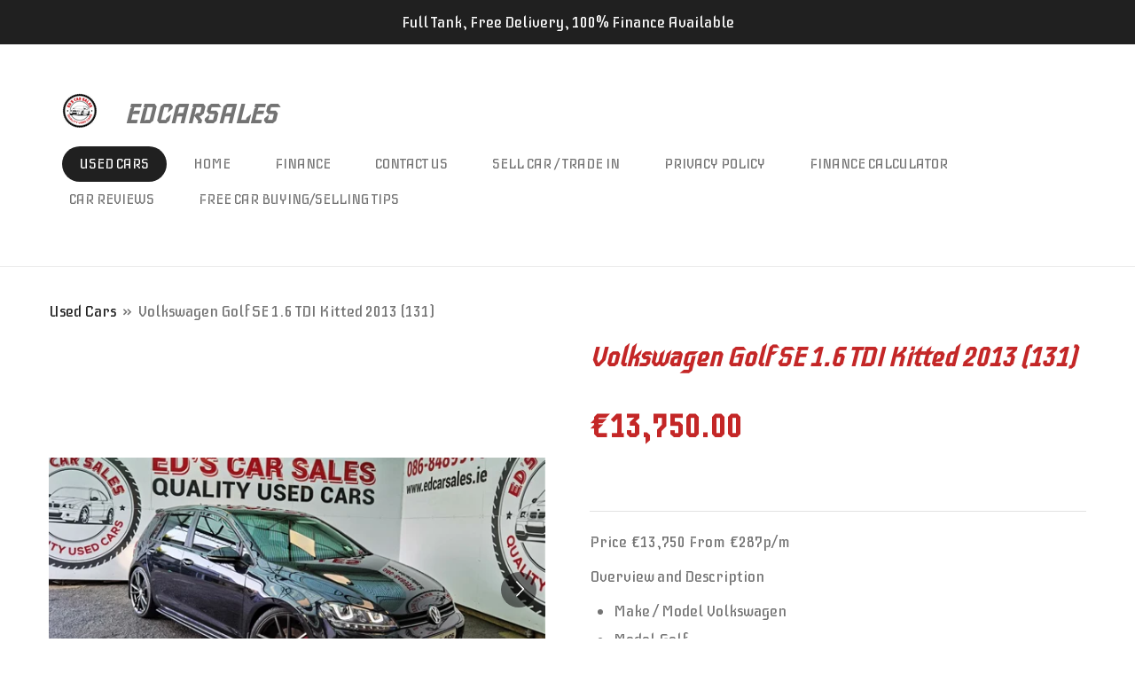

--- FILE ---
content_type: text/html; charset=UTF-8
request_url: https://www.edcarsales.ie/product/2325653/volkswagen-golf-se-1-6-tdi-kitted-2013-131
body_size: 18859
content:
<!DOCTYPE html>
<html lang="en-GB">
    <head>
        <meta http-equiv="Content-Type" content="text/html; charset=utf-8">
        <meta name="viewport" content="width=device-width, initial-scale=1.0, maximum-scale=5.0">
        <meta http-equiv="X-UA-Compatible" content="IE=edge">
        <link rel="canonical" href="https://www.edcarsales.ie/product/2325653/volkswagen-golf-se-1-6-tdi-kitted-2013-131">
        <link rel="sitemap" type="application/xml" href="https://www.edcarsales.ie/sitemap.xml">
        <meta property="og:title" content="Volkswagen Golf SE 1.6 TDI Kitted 2013 (131)  | Ed&#039;s Car Sales">
        <meta property="og:url" content="https://www.edcarsales.ie/product/2325653/volkswagen-golf-se-1-6-tdi-kitted-2013-131">
        <base href="https://www.edcarsales.ie/">
        <meta name="description" property="og:description" content="Price&amp;nbsp;&amp;euro;13,750&amp;nbsp;From&amp;nbsp;&amp;euro;287p/m


Overview and Description



Make / Model&amp;nbsp;Volkswagen
Model&amp;nbsp;Golf
Year&amp;nbsp;2013
Mileage&amp;nbsp;126,500 mi
Fuel Type&amp;nbsp;Diesel
Transmission&amp;nbsp;Manual
Body Type&amp;nbsp;Hatchback
Seats&amp;nbsp;5
Engine Size (Litres)&amp;nbsp;1.6 litre
Road Tax&amp;nbsp;&amp;euro;180
NCT Expiry&amp;nbsp;Aug 2021
Previous Owners&amp;nbsp;2
Country of Registration&amp;nbsp;Ireland
Colour&amp;nbsp;Black
Doors&amp;nbsp;5

✅FINANCE AVAILABLE. with NO DEPOSIT✅Nationwide FREE delivery!✅Full Tank!View All Cars👉www.edcarsfermoy.com ☎️0868489976☎️More Info👇👇👇
FINANCE AVAILABLE.
Straight Sale ( No Trade in) PRICE &amp;euro;13,750
TRADE IN PRICE &amp;euro;14,250
*Volkswagen Golf 1,6 TDI SE Kitted model
*Upgrades :
- Maxton design body kit : Front Splitter, Side skirt Diffusers, Rear Diffuser, Rear Splitter, Spoiler Extention.
- Twin Pipe Exhaust.- GTD/GTI styling headlights- GTD/GTI styling tail lights.- Upgraded Xenon lights.- R19 Gun Metal Golf R Pretoria alloys.- Coilovers.
*2013 (131)*5 Speed Manual Gearbox.*2x keys.*Annual Tax 180 Euro.*126,500 Miles.*Fully serviced. *Full Service History.*Full vehicle history check (Cartell).*3 MONTHS WARRANTY.*Trade in welcome.*New Timing Belt Kit.
*Sat NAV.*Leather Steering wheel.*Multi-function steering wheel.*Cruise Control.*Auto lights.*Front and rear parking sensors.*Welcome home lighting.*Corner lights.*Day time running lights.*Electric windows.*Electric, heated, mirrors.*Auto start (Economy mode).*Air conditioning.*Usb/Aux/Bluetooth/Android/I-Phone connect.*Alarm and Immobiliser.*ISO Fix (for baby seat).*Front centre armrests*Front fog lights.
Trade in welcome
0868489976
Unit 1, Connolly Street.Fermoy.Co. CorkP61 Y162">
                <script nonce="3083d5712627653203f0e34b03fa60e6">
            
            window.JOUWWEB = window.JOUWWEB || {};
            window.JOUWWEB.application = window.JOUWWEB.application || {};
            window.JOUWWEB.application = {"backends":[{"domain":"jouwweb.nl","freeDomain":"jouwweb.site"},{"domain":"webador.com","freeDomain":"webadorsite.com"},{"domain":"webador.de","freeDomain":"webadorsite.com"},{"domain":"webador.fr","freeDomain":"webadorsite.com"},{"domain":"webador.es","freeDomain":"webadorsite.com"},{"domain":"webador.it","freeDomain":"webadorsite.com"},{"domain":"jouwweb.be","freeDomain":"jouwweb.site"},{"domain":"webador.ie","freeDomain":"webadorsite.com"},{"domain":"webador.co.uk","freeDomain":"webadorsite.com"},{"domain":"webador.at","freeDomain":"webadorsite.com"},{"domain":"webador.be","freeDomain":"webadorsite.com"},{"domain":"webador.ch","freeDomain":"webadorsite.com"},{"domain":"webador.ch","freeDomain":"webadorsite.com"},{"domain":"webador.mx","freeDomain":"webadorsite.com"},{"domain":"webador.com","freeDomain":"webadorsite.com"},{"domain":"webador.dk","freeDomain":"webadorsite.com"},{"domain":"webador.se","freeDomain":"webadorsite.com"},{"domain":"webador.no","freeDomain":"webadorsite.com"},{"domain":"webador.fi","freeDomain":"webadorsite.com"},{"domain":"webador.ca","freeDomain":"webadorsite.com"},{"domain":"webador.ca","freeDomain":"webadorsite.com"},{"domain":"webador.pl","freeDomain":"webadorsite.com"},{"domain":"webador.com.au","freeDomain":"webadorsite.com"},{"domain":"webador.nz","freeDomain":"webadorsite.com"}],"editorLocale":"en-IE","editorTimezone":"Europe\/Dublin","editorLanguage":"en","analytics4TrackingId":"G-E6PZPGE4QM","analyticsDimensions":[],"backendDomain":"www.webador.com","backendShortDomain":"webador.com","backendKey":"webador-com","freeWebsiteDomain":"webadorsite.com","noSsl":false,"build":{"reference":"dabeacf"},"linkHostnames":["www.jouwweb.nl","www.webador.com","www.webador.de","www.webador.fr","www.webador.es","www.webador.it","www.jouwweb.be","www.webador.ie","www.webador.co.uk","www.webador.at","www.webador.be","www.webador.ch","fr.webador.ch","www.webador.mx","es.webador.com","www.webador.dk","www.webador.se","www.webador.no","www.webador.fi","www.webador.ca","fr.webador.ca","www.webador.pl","www.webador.com.au","www.webador.nz"],"assetsUrl":"https:\/\/assets.jwwb.nl","loginUrl":"https:\/\/www.webador.com\/login","publishUrl":"https:\/\/www.webador.com\/v2\/website\/1550502\/publish-proxy","adminUserOrIp":false,"pricing":{"plans":{"lite":{"amount":"800","currency":"USD"},"pro":{"amount":"1400","currency":"USD"},"business":{"amount":"2800","currency":"USD"}},"yearlyDiscount":{"price":{"amount":"1200","currency":"EUR"},"ratio":0.05,"percent":"5%","discountPrice":{"amount":"1200","currency":"EUR"},"termPricePerMonth":{"amount":"2100","currency":"EUR"},"termPricePerYear":{"amount":"24000","currency":"EUR"}}},"hcUrl":{"add-product-variants":"https:\/\/help.webador.com\/hc\/en-us\/articles\/29426751649809","basic-vs-advanced-shipping":"https:\/\/help.webador.com\/hc\/en-us\/articles\/29426731685777","html-in-head":"https:\/\/help.webador.com\/hc\/en-us\/articles\/29426689990033","link-domain-name":"https:\/\/help.webador.com\/hc\/en-us\/articles\/29426688803345","optimize-for-mobile":"https:\/\/help.webador.com\/hc\/en-us\/articles\/29426707033617","seo":"https:\/\/help.webador.com\/hc\/en-us\/categories\/29387178511377","transfer-domain-name":"https:\/\/help.webador.com\/hc\/en-us\/articles\/29426715688209","website-not-secure":"https:\/\/help.webador.com\/hc\/en-us\/articles\/29426706659729"}};
            window.JOUWWEB.brand = {"type":"webador","name":"Webador","domain":"Webador.com","supportEmail":"support@webador.com"};
                    
                window.JOUWWEB = window.JOUWWEB || {};
                window.JOUWWEB.websiteRendering = {"locale":"en-GB","timezone":"Europe\/Dublin","routes":{"api\/upload\/product-field":"\/_api\/upload\/product-field","checkout\/cart":"\/cart","payment":"\/complete-order\/:publicOrderId","payment\/forward":"\/complete-order\/:publicOrderId\/forward","public-order":"\/order\/:publicOrderId","checkout\/authorize":"\/cart\/authorize\/:gateway","wishlist":"\/wishlist"}};
                                                    window.JOUWWEB.website = {"id":1550502,"locale":"en-GB","enabled":true,"title":"Ed's Car Sales","hasTitle":true,"roleOfLoggedInUser":null,"ownerLocale":"en-IE","plan":"business","freeWebsiteDomain":"webadorsite.com","backendKey":"webador-ie","currency":"EUR","defaultLocale":"en-GB","url":"https:\/\/www.edcarsales.ie\/","homepageSegmentId":5817081,"category":"website","isOffline":false,"isPublished":true,"locales":["en-GB"],"allowed":{"ads":false,"credits":true,"externalLinks":true,"slideshow":true,"customDefaultSlideshow":true,"hostedAlbums":true,"moderators":true,"mailboxQuota":10,"statisticsVisitors":true,"statisticsDetailed":true,"statisticsMonths":-1,"favicon":true,"password":true,"freeDomains":2,"freeMailAccounts":1,"canUseLanguages":false,"fileUpload":true,"legacyFontSize":false,"webshop":true,"products":-1,"imageText":false,"search":true,"audioUpload":true,"videoUpload":5000,"allowDangerousForms":true,"allowHtmlCode":true,"mobileBar":true,"sidebar":true,"poll":false,"allowCustomForms":true,"allowBusinessListing":true,"allowCustomAnalytics":true,"allowAccountingLink":true,"digitalProducts":true,"sitemapElement":false},"mobileBar":{"enabled":true,"theme":"dark","email":{"active":true,"value":"edscarsalesfermoy@gmail.com"},"location":{"active":true,"value":"Connolly Street Fermoy Co.Cork P61 Y162"},"phone":{"active":true,"value":"+353868489976"},"whatsapp":{"active":false},"social":{"active":true,"network":"facebook","value":"Edscarsfermoy"}},"webshop":{"enabled":true,"currency":"EUR","taxEnabled":false,"taxInclusive":true,"vatDisclaimerVisible":false,"orderNotice":"<p>Please detail any specific requirements in the Remarks field in the last step.<\/p>","orderConfirmation":null,"freeShipping":false,"freeShippingAmount":"0.00","shippingDisclaimerVisible":false,"pickupAllowed":true,"couponAllowed":false,"detailsPageAvailable":true,"socialMediaVisible":true,"termsPage":null,"termsPageUrl":null,"extraTerms":null,"pricingVisible":true,"orderButtonVisible":false,"shippingAdvanced":false,"shippingAdvancedBackEnd":false,"soldOutVisible":true,"backInStockNotificationEnabled":false,"canAddProducts":true,"nextOrderNumber":1,"allowedServicePoints":[],"sendcloudConfigured":false,"sendcloudFallbackPublicKey":"a3d50033a59b4a598f1d7ce7e72aafdf","taxExemptionAllowed":true,"invoiceComment":null,"emptyCartVisible":false,"minimumOrderPrice":null,"productNumbersEnabled":false,"wishlistEnabled":false,"hideTaxOnCart":false},"isTreatedAsWebshop":true};                            window.JOUWWEB.cart = {"products":[],"coupon":null,"shippingCountryCode":null,"shippingChoice":null,"breakdown":[]};                            window.JOUWWEB.scripts = ["website-rendering\/webshop"];                        window.parent.JOUWWEB.colorPalette = window.JOUWWEB.colorPalette;
        </script>
                <title>Volkswagen Golf SE 1.6 TDI Kitted 2013 (131)  | Ed&#039;s Car Sales</title>
                                            <link href="https://primary.jwwb.nl/public/j/w/n/temp-mdjsksuaqfulgktptwwc/touch-icon-iphone.png?bust=1594986247" rel="apple-touch-icon" sizes="60x60">                                                <link href="https://primary.jwwb.nl/public/j/w/n/temp-mdjsksuaqfulgktptwwc/touch-icon-ipad.png?bust=1594986247" rel="apple-touch-icon" sizes="76x76">                                                <link href="https://primary.jwwb.nl/public/j/w/n/temp-mdjsksuaqfulgktptwwc/touch-icon-iphone-retina.png?bust=1594986247" rel="apple-touch-icon" sizes="120x120">                                                <link href="https://primary.jwwb.nl/public/j/w/n/temp-mdjsksuaqfulgktptwwc/touch-icon-ipad-retina.png?bust=1594986247" rel="apple-touch-icon" sizes="152x152">                                                <link href="https://primary.jwwb.nl/public/j/w/n/temp-mdjsksuaqfulgktptwwc/favicon.png?bust=1594986247" rel="shortcut icon">                                                <link href="https://primary.jwwb.nl/public/j/w/n/temp-mdjsksuaqfulgktptwwc/favicon.png?bust=1594986247" rel="icon">                                        <meta property="og:image" content="https&#x3A;&#x2F;&#x2F;primary.jwwb.nl&#x2F;public&#x2F;j&#x2F;w&#x2F;n&#x2F;temp-mdjsksuaqfulgktptwwc&#x2F;4qid54&#x2F;IMG_20200917_163200.jpg&#x3F;enable-io&#x3D;true&amp;enable&#x3D;upscale&amp;fit&#x3D;bounds&amp;width&#x3D;1200">
                    <meta property="og:image" content="https&#x3A;&#x2F;&#x2F;primary.jwwb.nl&#x2F;public&#x2F;j&#x2F;w&#x2F;n&#x2F;temp-mdjsksuaqfulgktptwwc&#x2F;3kysu8&#x2F;IMG_20200917_163212.jpg&#x3F;enable-io&#x3D;true&amp;enable&#x3D;upscale&amp;fit&#x3D;bounds&amp;width&#x3D;1200">
                    <meta property="og:image" content="https&#x3A;&#x2F;&#x2F;primary.jwwb.nl&#x2F;public&#x2F;j&#x2F;w&#x2F;n&#x2F;temp-mdjsksuaqfulgktptwwc&#x2F;iujyhm&#x2F;IMG_20200917_163251.jpg&#x3F;enable-io&#x3D;true&amp;enable&#x3D;upscale&amp;fit&#x3D;bounds&amp;width&#x3D;1200">
                    <meta property="og:image" content="https&#x3A;&#x2F;&#x2F;primary.jwwb.nl&#x2F;public&#x2F;j&#x2F;w&#x2F;n&#x2F;temp-mdjsksuaqfulgktptwwc&#x2F;226vnv&#x2F;IMG_20200917_163318.jpg&#x3F;enable-io&#x3D;true&amp;enable&#x3D;upscale&amp;fit&#x3D;bounds&amp;width&#x3D;1200">
                    <meta property="og:image" content="https&#x3A;&#x2F;&#x2F;primary.jwwb.nl&#x2F;public&#x2F;j&#x2F;w&#x2F;n&#x2F;temp-mdjsksuaqfulgktptwwc&#x2F;cksaz5&#x2F;IMG_20200917_163330.jpg&#x3F;enable-io&#x3D;true&amp;enable&#x3D;upscale&amp;fit&#x3D;bounds&amp;width&#x3D;1200">
                    <meta property="og:image" content="https&#x3A;&#x2F;&#x2F;primary.jwwb.nl&#x2F;public&#x2F;j&#x2F;w&#x2F;n&#x2F;temp-mdjsksuaqfulgktptwwc&#x2F;qz89no&#x2F;IMG_20200917_163430.jpg&#x3F;enable-io&#x3D;true&amp;enable&#x3D;upscale&amp;fit&#x3D;bounds&amp;width&#x3D;1200">
                    <meta property="og:image" content="https&#x3A;&#x2F;&#x2F;primary.jwwb.nl&#x2F;public&#x2F;j&#x2F;w&#x2F;n&#x2F;temp-mdjsksuaqfulgktptwwc&#x2F;sffpqj&#x2F;IMG_20200917_163512_1.jpg&#x3F;enable-io&#x3D;true&amp;enable&#x3D;upscale&amp;fit&#x3D;bounds&amp;width&#x3D;1200">
                    <meta property="og:image" content="https&#x3A;&#x2F;&#x2F;primary.jwwb.nl&#x2F;public&#x2F;j&#x2F;w&#x2F;n&#x2F;temp-mdjsksuaqfulgktptwwc&#x2F;5603zz&#x2F;IMG_20200917_163521.jpg&#x3F;enable-io&#x3D;true&amp;enable&#x3D;upscale&amp;fit&#x3D;bounds&amp;width&#x3D;1200">
                    <meta property="og:image" content="https&#x3A;&#x2F;&#x2F;primary.jwwb.nl&#x2F;public&#x2F;j&#x2F;w&#x2F;n&#x2F;temp-mdjsksuaqfulgktptwwc&#x2F;hpqndy&#x2F;IMG_20200917_163607.jpg&#x3F;enable-io&#x3D;true&amp;enable&#x3D;upscale&amp;fit&#x3D;bounds&amp;width&#x3D;1200">
                    <meta property="og:image" content="https&#x3A;&#x2F;&#x2F;primary.jwwb.nl&#x2F;public&#x2F;j&#x2F;w&#x2F;n&#x2F;temp-mdjsksuaqfulgktptwwc&#x2F;0bnxl7&#x2F;IMG_20200917_163621.jpg&#x3F;enable-io&#x3D;true&amp;enable&#x3D;upscale&amp;fit&#x3D;bounds&amp;width&#x3D;1200">
                    <meta property="og:image" content="https&#x3A;&#x2F;&#x2F;primary.jwwb.nl&#x2F;public&#x2F;j&#x2F;w&#x2F;n&#x2F;temp-mdjsksuaqfulgktptwwc&#x2F;q5o4qe&#x2F;IMG_20200915_092607.jpg&#x3F;enable-io&#x3D;true&amp;enable&#x3D;upscale&amp;fit&#x3D;bounds&amp;width&#x3D;1200">
                    <meta property="og:image" content="https&#x3A;&#x2F;&#x2F;primary.jwwb.nl&#x2F;public&#x2F;j&#x2F;w&#x2F;n&#x2F;temp-mdjsksuaqfulgktptwwc&#x2F;oeup93&#x2F;IMG_20200915_092659.jpg&#x3F;enable-io&#x3D;true&amp;enable&#x3D;upscale&amp;fit&#x3D;bounds&amp;width&#x3D;1200">
                    <meta property="og:image" content="https&#x3A;&#x2F;&#x2F;primary.jwwb.nl&#x2F;public&#x2F;j&#x2F;w&#x2F;n&#x2F;temp-mdjsksuaqfulgktptwwc&#x2F;xijley&#x2F;IMG_20200915_092727.jpg&#x3F;enable-io&#x3D;true&amp;enable&#x3D;upscale&amp;fit&#x3D;bounds&amp;width&#x3D;1200">
                    <meta property="og:image" content="https&#x3A;&#x2F;&#x2F;primary.jwwb.nl&#x2F;public&#x2F;j&#x2F;w&#x2F;n&#x2F;temp-mdjsksuaqfulgktptwwc&#x2F;fsr7yi&#x2F;IMG_20200915_092744.jpg&#x3F;enable-io&#x3D;true&amp;enable&#x3D;upscale&amp;fit&#x3D;bounds&amp;width&#x3D;1200">
                    <meta property="og:image" content="https&#x3A;&#x2F;&#x2F;primary.jwwb.nl&#x2F;public&#x2F;j&#x2F;w&#x2F;n&#x2F;temp-mdjsksuaqfulgktptwwc&#x2F;dzrp69&#x2F;IMG_20200915_092839.jpg&#x3F;enable-io&#x3D;true&amp;enable&#x3D;upscale&amp;fit&#x3D;bounds&amp;width&#x3D;1200">
                    <meta property="og:image" content="https&#x3A;&#x2F;&#x2F;primary.jwwb.nl&#x2F;public&#x2F;j&#x2F;w&#x2F;n&#x2F;temp-mdjsksuaqfulgktptwwc&#x2F;v2pbtx&#x2F;IMG_20200915_092925.jpg&#x3F;enable-io&#x3D;true&amp;enable&#x3D;upscale&amp;fit&#x3D;bounds&amp;width&#x3D;1200">
                    <meta property="og:image" content="https&#x3A;&#x2F;&#x2F;primary.jwwb.nl&#x2F;public&#x2F;j&#x2F;w&#x2F;n&#x2F;temp-mdjsksuaqfulgktptwwc&#x2F;oysn1f&#x2F;IMG_20200915_092930.jpg&#x3F;enable-io&#x3D;true&amp;enable&#x3D;upscale&amp;fit&#x3D;bounds&amp;width&#x3D;1200">
                    <meta property="og:image" content="https&#x3A;&#x2F;&#x2F;primary.jwwb.nl&#x2F;public&#x2F;j&#x2F;w&#x2F;n&#x2F;temp-mdjsksuaqfulgktptwwc&#x2F;x2p1il&#x2F;IMG_20200915_092944.jpg&#x3F;enable-io&#x3D;true&amp;enable&#x3D;upscale&amp;fit&#x3D;bounds&amp;width&#x3D;1200">
                    <meta property="og:image" content="https&#x3A;&#x2F;&#x2F;primary.jwwb.nl&#x2F;public&#x2F;j&#x2F;w&#x2F;n&#x2F;temp-mdjsksuaqfulgktptwwc&#x2F;fz8zz5&#x2F;IMG_20200915_092947.jpg&#x3F;enable-io&#x3D;true&amp;enable&#x3D;upscale&amp;fit&#x3D;bounds&amp;width&#x3D;1200">
                    <meta property="og:image" content="https&#x3A;&#x2F;&#x2F;primary.jwwb.nl&#x2F;public&#x2F;j&#x2F;w&#x2F;n&#x2F;temp-mdjsksuaqfulgktptwwc&#x2F;ql1noi&#x2F;IMG_20200915_092956.jpg&#x3F;enable-io&#x3D;true&amp;enable&#x3D;upscale&amp;fit&#x3D;bounds&amp;width&#x3D;1200">
                    <meta property="og:image" content="https&#x3A;&#x2F;&#x2F;primary.jwwb.nl&#x2F;public&#x2F;j&#x2F;w&#x2F;n&#x2F;temp-mdjsksuaqfulgktptwwc&#x2F;kxajpd&#x2F;IMG_20200915_093008.jpg&#x3F;enable-io&#x3D;true&amp;enable&#x3D;upscale&amp;fit&#x3D;bounds&amp;width&#x3D;1200">
                    <meta property="og:image" content="https&#x3A;&#x2F;&#x2F;primary.jwwb.nl&#x2F;public&#x2F;j&#x2F;w&#x2F;n&#x2F;temp-mdjsksuaqfulgktptwwc&#x2F;cspuy8&#x2F;IMG_20200915_093011.jpg&#x3F;enable-io&#x3D;true&amp;enable&#x3D;upscale&amp;fit&#x3D;bounds&amp;width&#x3D;1200">
                    <meta property="og:image" content="https&#x3A;&#x2F;&#x2F;primary.jwwb.nl&#x2F;public&#x2F;j&#x2F;w&#x2F;n&#x2F;temp-mdjsksuaqfulgktptwwc&#x2F;wdgog5&#x2F;IMG_20200915_093014.jpg&#x3F;enable-io&#x3D;true&amp;enable&#x3D;upscale&amp;fit&#x3D;bounds&amp;width&#x3D;1200">
                    <meta property="og:image" content="https&#x3A;&#x2F;&#x2F;primary.jwwb.nl&#x2F;public&#x2F;j&#x2F;w&#x2F;n&#x2F;temp-mdjsksuaqfulgktptwwc&#x2F;myrqqf&#x2F;IMG_20200915_093021.jpg&#x3F;enable-io&#x3D;true&amp;enable&#x3D;upscale&amp;fit&#x3D;bounds&amp;width&#x3D;1200">
                    <meta property="og:image" content="https&#x3A;&#x2F;&#x2F;primary.jwwb.nl&#x2F;public&#x2F;j&#x2F;w&#x2F;n&#x2F;temp-mdjsksuaqfulgktptwwc&#x2F;a4tw5s&#x2F;IMG_20200915_093039.jpg&#x3F;enable-io&#x3D;true&amp;enable&#x3D;upscale&amp;fit&#x3D;bounds&amp;width&#x3D;1200">
                    <meta property="og:image" content="https&#x3A;&#x2F;&#x2F;primary.jwwb.nl&#x2F;public&#x2F;j&#x2F;w&#x2F;n&#x2F;temp-mdjsksuaqfulgktptwwc&#x2F;0sgii3&#x2F;IMG_20200915_093047.jpg&#x3F;enable-io&#x3D;true&amp;enable&#x3D;upscale&amp;fit&#x3D;bounds&amp;width&#x3D;1200">
                    <meta property="og:image" content="https&#x3A;&#x2F;&#x2F;primary.jwwb.nl&#x2F;public&#x2F;j&#x2F;w&#x2F;n&#x2F;temp-mdjsksuaqfulgktptwwc&#x2F;sg3wgi&#x2F;IMG_20200915_093050.jpg&#x3F;enable-io&#x3D;true&amp;enable&#x3D;upscale&amp;fit&#x3D;bounds&amp;width&#x3D;1200">
                    <meta property="og:image" content="https&#x3A;&#x2F;&#x2F;primary.jwwb.nl&#x2F;public&#x2F;j&#x2F;w&#x2F;n&#x2F;temp-mdjsksuaqfulgktptwwc&#x2F;co2lie&#x2F;IMG_20200915_093055.jpg&#x3F;enable-io&#x3D;true&amp;enable&#x3D;upscale&amp;fit&#x3D;bounds&amp;width&#x3D;1200">
                                    <meta name="twitter:card" content="summary_large_image">
                        <meta property="twitter:image" content="https&#x3A;&#x2F;&#x2F;primary.jwwb.nl&#x2F;public&#x2F;j&#x2F;w&#x2F;n&#x2F;temp-mdjsksuaqfulgktptwwc&#x2F;4qid54&#x2F;IMG_20200917_163200.jpg&#x3F;enable-io&#x3D;true&amp;enable&#x3D;upscale&amp;fit&#x3D;bounds&amp;width&#x3D;1200">
                                                    <!-- Google tag (gtag.js) -->
<script async src="https://www.googletagmanager.com/gtag/js?id=G-NPPHE3MXBD"></script>
<script>
  window.dataLayer = window.dataLayer || [];
  function gtag(){dataLayer.push(arguments);}
  gtag('js', new Date());

  gtag('config', 'G-NPPHE3MXBD');
</script>

<!-- Event snippet for Phone call lead (1) conversion page -->
<script>
  gtag('event', 'conversion', {'send_to': 'AW-352603292/008TCO_6mtwDEJyZkagB'});
</script>


<!-- Google Tag Manager -->
<script>(function(w,d,s,l,i){w[l]=w[l]||[];w[l].push({'gtm.start':
new Date().getTime(),event:'gtm.js'});var f=d.getElementsByTagName(s)[0],
j=d.createElement(s),dl=l!='dataLayer'?'&l='+l:'';j.async=true;j.src=
'https://www.googletagmanager.com/gtm.js?id='+i+dl;f.parentNode.insertBefore(j,f);
})(window,document,'script','dataLayer','GTM-5MJ8M25');</script>
<!-- End Google Tag Manager -->

<!-- Facebook Pixel Code -->
<script>
!function(f,b,e,v,n,t,s)
{if(f.fbq)return;n=f.fbq=function(){n.callMethod?
n.callMethod.apply(n,arguments):n.queue.push(arguments)};
if(!f._fbq)f._fbq=n;n.push=n;n.loaded=!0;n.version='2.0';
n.queue=[];t=b.createElement(e);t.async=!0;
t.src=v;s=b.getElementsByTagName(e)[0];
s.parentNode.insertBefore(t,s)}(window, document,'script',
'https://connect.facebook.net/en_US/fbevents.js');
fbq('init', '842303769627767');
fbq('track', 'PageView');
</script><noscript><img height="1" width="1" style="display:none" src="https://www.facebook.com/tr?id=842303769627767&amp;ev=PageView&amp;noscript=1"></noscript>
<!-- End Facebook Pixel Code -->

<!-- Facebook Pixel Code -->
<script>
!function(f,b,e,v,n,t,s)
{if(f.fbq)return;n=f.fbq=function(){n.callMethod?
n.callMethod.apply(n,arguments):n.queue.push(arguments)};
if(!f._fbq)f._fbq=n;n.push=n;n.loaded=!0;n.version='2.0';
n.queue=[];t=b.createElement(e);t.async=!0;
t.src=v;s=b.getElementsByTagName(e)[0];
s.parentNode.insertBefore(t,s)}(window, document,'script',
'https://connect.facebook.net/en_US/fbevents.js');
fbq('init', '2688924841365426');
fbq('track', 'PageView');
</script><noscript><img height="1" width="1" style="display:none" src="https://www.facebook.com/tr?id=2688924841365426&amp;ev=PageView&amp;noscript=1"></noscript>
<!-- End Facebook Pixel Code -->

<!-- ManyChat -->
<script src="//widget.manychat.com/1095669953834743.js" async="async"></script><meta name="facebook-domain-verification" content="0slb69rdaxfd1mwgwsrzlf982w316a"><meta name="facebook-domain-verification" content="yweg9r8rbqj3xx7iw8f3kuq7936mq5">                            <script src="https://www.google.com/recaptcha/enterprise.js?hl=en&amp;render=explicit" nonce="3083d5712627653203f0e34b03fa60e6" data-turbo-track="reload"></script>
<script src="https://www.googletagmanager.com/gtag/js?id=G-NPPHE3MXBD" nonce="3083d5712627653203f0e34b03fa60e6" data-turbo-track="reload" async></script>
<script src="https://plausible.io/js/script.manual.js" nonce="3083d5712627653203f0e34b03fa60e6" data-turbo-track="reload" defer data-domain="shard2.jouwweb.nl"></script>
<link rel="stylesheet" type="text/css" href="https://gfonts.jwwb.nl/css?display=fallback&amp;family=Iceberg%3A400%2C700%2C400italic%2C700italic" nonce="3083d5712627653203f0e34b03fa60e6" data-turbo-track="dynamic">
<script src="https://assets.jwwb.nl/assets/build/website-rendering/en-GB.js?bust=fe80546e0ac60ffdf7e0" nonce="3083d5712627653203f0e34b03fa60e6" data-turbo-track="reload" defer></script>
<script src="https://assets.jwwb.nl/assets/website-rendering/runtime.cee983c75391f900fb05.js?bust=4ce5de21b577bc4120dd" nonce="3083d5712627653203f0e34b03fa60e6" data-turbo-track="reload" defer></script>
<script src="https://assets.jwwb.nl/assets/website-rendering/812.881ee67943804724d5af.js?bust=78ab7ad7d6392c42d317" nonce="3083d5712627653203f0e34b03fa60e6" data-turbo-track="reload" defer></script>
<script src="https://assets.jwwb.nl/assets/website-rendering/main.5cc2a9179e0462270809.js?bust=47fa63093185ee0400ae" nonce="3083d5712627653203f0e34b03fa60e6" data-turbo-track="reload" defer></script>
<link rel="preload" href="https://assets.jwwb.nl/assets/website-rendering/styles.c611799110a447e67981.css?bust=226f06dc4f39cd5a64cc" as="style">
<link rel="preload" href="https://assets.jwwb.nl/assets/website-rendering/fonts/icons-website-rendering/font/website-rendering.woff2?bust=bd2797014f9452dadc8e" as="font" crossorigin>
<link rel="preconnect" href="https://gfonts.jwwb.nl">
<link rel="stylesheet" type="text/css" href="https://assets.jwwb.nl/assets/website-rendering/styles.c611799110a447e67981.css?bust=226f06dc4f39cd5a64cc" nonce="3083d5712627653203f0e34b03fa60e6" data-turbo-track="dynamic">
<link rel="preconnect" href="https://assets.jwwb.nl">
<link rel="preconnect" href="https://www.google-analytics.com">
<link rel="stylesheet" type="text/css" href="https://primary.jwwb.nl/public/j/w/n/temp-mdjsksuaqfulgktptwwc/style.css?bust=1768997389" nonce="3083d5712627653203f0e34b03fa60e6" data-turbo-track="dynamic">    </head>
    <body
        id="top"
        class="jw-is-no-slideshow jw-header-is-image-text jw-is-segment-product jw-is-frontend jw-is-no-sidebar jw-is-messagebar jw-is-no-touch-device jw-is-no-mobile"
                                    data-jouwweb-page="2325653"
                                                data-jouwweb-segment-id="2325653"
                                                data-jouwweb-segment-type="product"
                                                data-template-threshold="960"
                                                data-template-name="concert-banner&#x7C;fjord-banner"
                            itemscope
        itemtype="https://schema.org/Product"
    >
                                    <meta itemprop="url" content="https://www.edcarsales.ie/product/2325653/volkswagen-golf-se-1-6-tdi-kitted-2013-131">
        <a href="#main-content" class="jw-skip-link">
            Skip to main content        </a>
        <div class="jw-background"></div>
        <div class="jw-body">
            <div class="jw-mobile-menu jw-mobile-is-text js-mobile-menu">
            <button
            type="button"
            class="jw-mobile-menu__button jw-mobile-toggle"
            aria-label="Toggle menu"
        >
            <span class="jw-icon-burger"></span>
        </button>
        <div class="jw-mobile-header jw-mobile-header--image-text">
        <a            class="jw-mobile-header-content"
                            href="/"
                        >
                            <img class="jw-mobile-logo jw-mobile-logo--square" src="https://primary.jwwb.nl/public/j/w/n/temp-mdjsksuaqfulgktptwwc/7ajjn2/image-1.png?enable-io=true&amp;enable=upscale&amp;height=70" srcset="https://primary.jwwb.nl/public/j/w/n/temp-mdjsksuaqfulgktptwwc/7ajjn2/image-1.png?enable-io=true&amp;enable=upscale&amp;height=70 1x, https://primary.jwwb.nl/public/j/w/n/temp-mdjsksuaqfulgktptwwc/7ajjn2/image-1.png?enable-io=true&amp;enable=upscale&amp;height=140&amp;quality=70 2x" alt="Ed&amp;#039;s Car Sales" title="Ed&amp;#039;s Car Sales">                                        <div class="jw-mobile-text">
                    <span style="display: inline-block; font-size: 30px;"><span style="display: inline-block; font-size: 30px;"> edcarsales </span></span>                </div>
                    </a>
    </div>

        <a
        href="/cart"
        class="jw-mobile-menu__button jw-mobile-header-cart jw-mobile-header-cart--hidden jw-mobile-menu__button--dummy"
        aria-label="View cart"
    >
        <span class="jw-icon-badge-wrapper">
            <span class="website-rendering-icon-basket" aria-hidden="true"></span>
            <span class="jw-icon-badge hidden" aria-hidden="true"></span>
        </span>
    </a>
    
    </div>
            <header class="header-wrap js-topbar-content-container js-fixed-header-container">
    <div class="message-bar message-bar--accent"><div class="message-bar__container"><p class="message-bar-text">Full Tank, Free Delivery, 100% Finance Available</p></div></div>    <div class="header-wrap__inner">
        <div class="header">
            <div class="jw-header-logo">
            <div
    id="jw-header-image-container"
    class="jw-header jw-header-image jw-header-image-toggle"
    style="flex-basis: 40px; max-width: 40px; flex-shrink: 1;"
>
            <a href="/">
        <img id="jw-header-image" data-image-id="28546268" srcset="https://primary.jwwb.nl/public/j/w/n/temp-mdjsksuaqfulgktptwwc/7ajjn2/image-1.png?enable-io=true&amp;width=40 40w, https://primary.jwwb.nl/public/j/w/n/temp-mdjsksuaqfulgktptwwc/7ajjn2/image-1.png?enable-io=true&amp;width=80 80w" class="jw-header-image" title="Ed&#039;s Car Sales" style="" sizes="40px" width="40" height="40" intrinsicsize="40.00 x 40.00" alt="Ed&#039;s Car Sales">                </a>
    </div>
        <div
    class="jw-header jw-header-title-container jw-header-text jw-header-text-toggle"
    data-stylable="true"
>
    <a        id="jw-header-title"
        class="jw-header-title"
                    href="/"
            >
        <span style="display: inline-block; font-size: 30px;"><span style="display: inline-block; font-size: 30px;"> edcarsales </span></span>    </a>
</div>
</div>
        </div>
        <nav class="menu jw-menu-copy">
            <ul
    id="jw-menu"
    class="jw-menu jw-menu-horizontal"
            >
            <li
    class="jw-menu-item jw-menu-is-active"
>
        <a        class="jw-menu-link js-active-menu-item"
        href="/"                                            data-page-link-id="5817081"
                            >
                <span class="">
            Used Cars        </span>
            </a>
                </li>
            <li
    class="jw-menu-item"
>
        <a        class="jw-menu-link"
        href="/home"                                            data-page-link-id="5817061"
                            >
                <span class="">
            Home        </span>
            </a>
                </li>
            <li
    class="jw-menu-item"
>
        <a        class="jw-menu-link"
        href="/finance"                                            data-page-link-id="5838404"
                            >
                <span class="">
            Finance        </span>
            </a>
                </li>
            <li
    class="jw-menu-item"
>
        <a        class="jw-menu-link"
        href="/contact-us"                                            data-page-link-id="5838434"
                            >
                <span class="">
            Contact Us        </span>
            </a>
                </li>
            <li
    class="jw-menu-item"
>
        <a        class="jw-menu-link"
        href="/sell-car-trade-in"                                            data-page-link-id="5834223"
                            >
                <span class="">
            Sell Car / Trade In        </span>
            </a>
                </li>
            <li
    class="jw-menu-item"
>
        <a        class="jw-menu-link"
        href="/privacy-policy"                                            data-page-link-id="5834263"
                            >
                <span class="">
            Privacy Policy        </span>
            </a>
                </li>
            <li
    class="jw-menu-item"
>
        <a        class="jw-menu-link"
        href="/finance-calculator"                                            data-page-link-id="5838418"
                            >
                <span class="">
            Finance Calculator        </span>
            </a>
                </li>
            <li
    class="jw-menu-item"
>
        <a        class="jw-menu-link"
        href="/car-reviews"                                            data-page-link-id="8455822"
                            >
                <span class="">
            CAR REVIEWS        </span>
            </a>
                </li>
            <li
    class="jw-menu-item"
>
        <a        class="jw-menu-link"
        href="/free-car-buying-selling-tips"                                            data-page-link-id="8825667"
                            >
                <span class="">
            Free Car Buying/Selling Tips        </span>
            </a>
                </li>
            <li
    class="jw-menu-item js-menu-cart-item jw-menu-cart-item--hidden"
>
        <a        class="jw-menu-link jw-menu-link--icon"
        href="/cart"                                                            title="Cart"
            >
                                    <span class="jw-icon-badge-wrapper">
                        <span class="website-rendering-icon-basket"></span>
                                            <span class="jw-icon-badge hidden">
                    0                </span>
                            <span class="hidden-desktop-horizontal-menu">
            Cart        </span>
            </a>
                </li>
    
    </ul>

    <script nonce="3083d5712627653203f0e34b03fa60e6" id="jw-mobile-menu-template" type="text/template">
        <ul id="jw-menu" class="jw-menu jw-menu-horizontal jw-menu-spacing--mobile-bar">
                            <li
    class="jw-menu-item jw-menu-is-active"
>
        <a        class="jw-menu-link js-active-menu-item"
        href="/"                                            data-page-link-id="5817081"
                            >
                <span class="">
            Used Cars        </span>
            </a>
                </li>
                            <li
    class="jw-menu-item"
>
        <a        class="jw-menu-link"
        href="/home"                                            data-page-link-id="5817061"
                            >
                <span class="">
            Home        </span>
            </a>
                </li>
                            <li
    class="jw-menu-item"
>
        <a        class="jw-menu-link"
        href="/finance"                                            data-page-link-id="5838404"
                            >
                <span class="">
            Finance        </span>
            </a>
                </li>
                            <li
    class="jw-menu-item"
>
        <a        class="jw-menu-link"
        href="/contact-us"                                            data-page-link-id="5838434"
                            >
                <span class="">
            Contact Us        </span>
            </a>
                </li>
                            <li
    class="jw-menu-item"
>
        <a        class="jw-menu-link"
        href="/sell-car-trade-in"                                            data-page-link-id="5834223"
                            >
                <span class="">
            Sell Car / Trade In        </span>
            </a>
                </li>
                            <li
    class="jw-menu-item"
>
        <a        class="jw-menu-link"
        href="/privacy-policy"                                            data-page-link-id="5834263"
                            >
                <span class="">
            Privacy Policy        </span>
            </a>
                </li>
                            <li
    class="jw-menu-item"
>
        <a        class="jw-menu-link"
        href="/finance-calculator"                                            data-page-link-id="5838418"
                            >
                <span class="">
            Finance Calculator        </span>
            </a>
                </li>
                            <li
    class="jw-menu-item"
>
        <a        class="jw-menu-link"
        href="/car-reviews"                                            data-page-link-id="8455822"
                            >
                <span class="">
            CAR REVIEWS        </span>
            </a>
                </li>
                            <li
    class="jw-menu-item"
>
        <a        class="jw-menu-link"
        href="/free-car-buying-selling-tips"                                            data-page-link-id="8825667"
                            >
                <span class="">
            Free Car Buying/Selling Tips        </span>
            </a>
                </li>
            
                    </ul>
    </script>
        </nav>
    </div>
</header>
<script nonce="3083d5712627653203f0e34b03fa60e6">
    JOUWWEB.templateConfig = {
        header: {
            selector: '.header-wrap__inner',
            mobileSelector: '.jw-mobile-menu',
            updatePusher: function (topHeight) {
                var $sliderStyle = $('#sliderStyle');

                if ($sliderStyle.length === 0) {
                    $sliderStyle = $('<style />')
                        .attr('id', 'sliderStyle')
                        .appendTo(document.body);
                }

                // Header height without mobile bar
                var headerHeight = $('.header-wrap__inner').outerHeight();

                var paddingTop = topHeight;
                var paddingBottom = Math.min(headerHeight * (2/3), 60);
                $sliderStyle.html(
                    '.jw-slideshow-slide-content {' +
                    '    padding-top: ' + paddingTop + 'px;' +
                    '    padding-bottom: ' + paddingBottom + 'px;' +
                    '}' +
                    '.bx-controls-direction {' +
                    '    margin-top: ' + ((paddingTop - paddingBottom) / 2) + 'px;' +
                    '}'
                );

                // make sure slider also gets correct height (because of the added padding)
                $('.jw-slideshow-slide[aria-hidden=false]').each(function (index) {
                    var $this = $(this);
                    topHeight = $this.outerHeight() > topHeight ? $this.outerHeight() : topHeight;
                    $this.closest('.bx-viewport').css({
                        height: topHeight + 'px',
                    });
                });

                // If a page has a message-bar, offset the mobile nav.
                const $messageBar = $('.message-bar');
                if ($messageBar.length > 0) {
                    $('.js-mobile-menu, .jw-menu-clone').css('top', $messageBar.outerHeight());
                }
            },
        },
        mainContentOffset: function () {
            const $body = $('body');

            function measureAffixedHeaderHeight() {
                const $headerWrap = $('.header-wrap');
                const $headerWrapInner = $('.header-wrap__inner');

                // Early return if header is already affixed
                if ($body.hasClass('jw-is-header-affix')) {
                    return $headerWrap.height();
                }

                // Switch to affixed header (without transition)
                $headerWrapInner.css('transition', 'none');
                $body.addClass('jw-is-header-affix');

                // Measure affixed header height
                const headerHeight = $headerWrap.height();

                // Switch back to unaffixed header (without transition)
                $body.removeClass('jw-is-header-affix');
                $headerWrap.height(); // force reflow
                $headerWrapInner.css('transition', '');

                return headerHeight;
            }

            const headerHeight = measureAffixedHeaderHeight();
            return $('.main-content').offset().top - ($body.hasClass('jw-menu-is-mobile') ? 0 : headerHeight);
        },
    };
</script>
<div class="main-content">
    
<main id="main-content" class="block-content">
    <div data-section-name="content" class="jw-section jw-section-content jw-responsive">
        <div class="jw-strip jw-strip--default jw-strip--style-color jw-strip--primary jw-strip--color-default jw-strip--padding-start"><div class="jw-strip__content-container"><div class="jw-strip__content jw-responsive">    
                        <nav class="jw-breadcrumbs" aria-label="Breadcrumb"><ol><li><a href="/" class="jw-breadcrumbs__link">Used Cars</a></li><li><span class="jw-breadcrumbs__separator" aria-hidden="true">&raquo;</span><a href="/product/2325653/volkswagen-golf-se-1-6-tdi-kitted-2013-131" class="jw-breadcrumbs__link jw-breadcrumbs__link--current" aria-current="page">Volkswagen Golf SE 1.6 TDI Kitted 2013 (131) </a></li></ol></nav>    <div
        class="product-page js-product-container"
        data-webshop-product="&#x7B;&quot;id&quot;&#x3A;2325653,&quot;title&quot;&#x3A;&quot;Volkswagen&#x20;Golf&#x20;SE&#x20;1.6&#x20;TDI&#x20;Kitted&#x20;2013&#x20;&#x28;131&#x29;&#x20;&quot;,&quot;url&quot;&#x3A;&quot;&#x5C;&#x2F;product&#x5C;&#x2F;2325653&#x5C;&#x2F;volkswagen-golf-se-1-6-tdi-kitted-2013-131&quot;,&quot;variants&quot;&#x3A;&#x5B;&#x7B;&quot;id&quot;&#x3A;7962660,&quot;stock&quot;&#x3A;0,&quot;limited&quot;&#x3A;false,&quot;propertyValueIds&quot;&#x3A;&#x5B;&#x5D;&#x7D;&#x5D;,&quot;image&quot;&#x3A;&#x7B;&quot;id&quot;&#x3A;30638406,&quot;url&quot;&#x3A;&quot;https&#x3A;&#x5C;&#x2F;&#x5C;&#x2F;primary.jwwb.nl&#x5C;&#x2F;public&#x5C;&#x2F;j&#x5C;&#x2F;w&#x5C;&#x2F;n&#x5C;&#x2F;temp-mdjsksuaqfulgktptwwc&#x5C;&#x2F;IMG_20200917_163200.jpg&quot;,&quot;width&quot;&#x3A;800,&quot;height&quot;&#x3A;425&#x7D;&#x7D;"
        data-is-detail-view="1"
    >
                <div class="product-page__top">
            <h1 class="product-page__heading" itemprop="name">
                Volkswagen Golf SE 1.6 TDI Kitted 2013 (131)             </h1>
                                </div>
                                <div class="product-page__image-container">
                <div
                    class="image-gallery"
                    role="group"
                    aria-roledescription="carousel"
                    aria-label="Product images"
                >
                    <div class="image-gallery__main">
                        <div
                            class="image-gallery__slides"
                            aria-live="polite"
                            aria-atomic="false"
                        >
                                                                                            <div
                                    class="image-gallery__slide-container"
                                    role="group"
                                    aria-roledescription="slide"
                                    aria-hidden="false"
                                    aria-label="1 of 28"
                                >
                                    <a
                                        class="image-gallery__slide-item"
                                        href="https://primary.jwwb.nl/public/j/w/n/temp-mdjsksuaqfulgktptwwc/4qid54/IMG_20200917_163200.jpg"
                                        data-width="1919"
                                        data-height="1020"
                                        data-image-id="30638406"
                                        tabindex="0"
                                    >
                                        <div class="image-gallery__slide-image">
                                            <img
                                                                                                    itemprop="image"
                                                    alt="Volkswagen&#x20;Golf&#x20;SE&#x20;1.6&#x20;TDI&#x20;Kitted&#x20;2013&#x20;&#x28;131&#x29;&#x20;"
                                                                                                src="https://primary.jwwb.nl/public/j/w/n/temp-mdjsksuaqfulgktptwwc/IMG_20200917_163200.jpg?enable-io=true&enable=upscale&width=600"
                                                srcset="https://primary.jwwb.nl/public/j/w/n/temp-mdjsksuaqfulgktptwwc/4qid54/IMG_20200917_163200.jpg?enable-io=true&width=600 600w"
                                                sizes="(min-width: 960px) 50vw, 100vw"
                                                width="1919"
                                                height="1020"
                                            >
                                        </div>
                                    </a>
                                </div>
                                                                                            <div
                                    class="image-gallery__slide-container"
                                    role="group"
                                    aria-roledescription="slide"
                                    aria-hidden="true"
                                    aria-label="2 of 28"
                                >
                                    <a
                                        class="image-gallery__slide-item"
                                        href="https://primary.jwwb.nl/public/j/w/n/temp-mdjsksuaqfulgktptwwc/3kysu8/IMG_20200917_163212.jpg"
                                        data-width="1920"
                                        data-height="1440"
                                        data-image-id="30638407"
                                        tabindex="-1"
                                    >
                                        <div class="image-gallery__slide-image">
                                            <img
                                                                                                    alt=""
                                                                                                src="https://primary.jwwb.nl/public/j/w/n/temp-mdjsksuaqfulgktptwwc/IMG_20200917_163212.jpg?enable-io=true&enable=upscale&width=600"
                                                srcset="https://primary.jwwb.nl/public/j/w/n/temp-mdjsksuaqfulgktptwwc/3kysu8/IMG_20200917_163212.jpg?enable-io=true&width=600 600w"
                                                sizes="(min-width: 960px) 50vw, 100vw"
                                                width="1920"
                                                height="1440"
                                            >
                                        </div>
                                    </a>
                                </div>
                                                                                            <div
                                    class="image-gallery__slide-container"
                                    role="group"
                                    aria-roledescription="slide"
                                    aria-hidden="true"
                                    aria-label="3 of 28"
                                >
                                    <a
                                        class="image-gallery__slide-item"
                                        href="https://primary.jwwb.nl/public/j/w/n/temp-mdjsksuaqfulgktptwwc/iujyhm/IMG_20200917_163251.jpg"
                                        data-width="1920"
                                        data-height="1075"
                                        data-image-id="30638408"
                                        tabindex="-1"
                                    >
                                        <div class="image-gallery__slide-image">
                                            <img
                                                                                                    alt=""
                                                                                                src="https://primary.jwwb.nl/public/j/w/n/temp-mdjsksuaqfulgktptwwc/IMG_20200917_163251.jpg?enable-io=true&enable=upscale&width=600"
                                                srcset="https://primary.jwwb.nl/public/j/w/n/temp-mdjsksuaqfulgktptwwc/iujyhm/IMG_20200917_163251.jpg?enable-io=true&width=600 600w"
                                                sizes="(min-width: 960px) 50vw, 100vw"
                                                width="1920"
                                                height="1075"
                                            >
                                        </div>
                                    </a>
                                </div>
                                                                                            <div
                                    class="image-gallery__slide-container"
                                    role="group"
                                    aria-roledescription="slide"
                                    aria-hidden="true"
                                    aria-label="4 of 28"
                                >
                                    <a
                                        class="image-gallery__slide-item"
                                        href="https://primary.jwwb.nl/public/j/w/n/temp-mdjsksuaqfulgktptwwc/226vnv/IMG_20200917_163318.jpg"
                                        data-width="1919"
                                        data-height="1197"
                                        data-image-id="30638409"
                                        tabindex="-1"
                                    >
                                        <div class="image-gallery__slide-image">
                                            <img
                                                                                                    alt=""
                                                                                                src="https://primary.jwwb.nl/public/j/w/n/temp-mdjsksuaqfulgktptwwc/IMG_20200917_163318.jpg?enable-io=true&enable=upscale&width=600"
                                                srcset="https://primary.jwwb.nl/public/j/w/n/temp-mdjsksuaqfulgktptwwc/226vnv/IMG_20200917_163318.jpg?enable-io=true&width=600 600w"
                                                sizes="(min-width: 960px) 50vw, 100vw"
                                                width="1919"
                                                height="1197"
                                            >
                                        </div>
                                    </a>
                                </div>
                                                                                            <div
                                    class="image-gallery__slide-container"
                                    role="group"
                                    aria-roledescription="slide"
                                    aria-hidden="true"
                                    aria-label="5 of 28"
                                >
                                    <a
                                        class="image-gallery__slide-item"
                                        href="https://primary.jwwb.nl/public/j/w/n/temp-mdjsksuaqfulgktptwwc/cksaz5/IMG_20200917_163330.jpg"
                                        data-width="1920"
                                        data-height="1440"
                                        data-image-id="30638413"
                                        tabindex="-1"
                                    >
                                        <div class="image-gallery__slide-image">
                                            <img
                                                                                                    alt=""
                                                                                                src="https://primary.jwwb.nl/public/j/w/n/temp-mdjsksuaqfulgktptwwc/IMG_20200917_163330.jpg?enable-io=true&enable=upscale&width=600"
                                                srcset="https://primary.jwwb.nl/public/j/w/n/temp-mdjsksuaqfulgktptwwc/cksaz5/IMG_20200917_163330.jpg?enable-io=true&width=600 600w"
                                                sizes="(min-width: 960px) 50vw, 100vw"
                                                width="1920"
                                                height="1440"
                                            >
                                        </div>
                                    </a>
                                </div>
                                                                                            <div
                                    class="image-gallery__slide-container"
                                    role="group"
                                    aria-roledescription="slide"
                                    aria-hidden="true"
                                    aria-label="6 of 28"
                                >
                                    <a
                                        class="image-gallery__slide-item"
                                        href="https://primary.jwwb.nl/public/j/w/n/temp-mdjsksuaqfulgktptwwc/qz89no/IMG_20200917_163430.jpg"
                                        data-width="1920"
                                        data-height="1095"
                                        data-image-id="30638412"
                                        tabindex="-1"
                                    >
                                        <div class="image-gallery__slide-image">
                                            <img
                                                                                                    alt=""
                                                                                                src="https://primary.jwwb.nl/public/j/w/n/temp-mdjsksuaqfulgktptwwc/IMG_20200917_163430.jpg?enable-io=true&enable=upscale&width=600"
                                                srcset="https://primary.jwwb.nl/public/j/w/n/temp-mdjsksuaqfulgktptwwc/qz89no/IMG_20200917_163430.jpg?enable-io=true&width=600 600w"
                                                sizes="(min-width: 960px) 50vw, 100vw"
                                                width="1920"
                                                height="1095"
                                            >
                                        </div>
                                    </a>
                                </div>
                                                                                            <div
                                    class="image-gallery__slide-container"
                                    role="group"
                                    aria-roledescription="slide"
                                    aria-hidden="true"
                                    aria-label="7 of 28"
                                >
                                    <a
                                        class="image-gallery__slide-item"
                                        href="https://primary.jwwb.nl/public/j/w/n/temp-mdjsksuaqfulgktptwwc/sffpqj/IMG_20200917_163512_1.jpg"
                                        data-width="1920"
                                        data-height="1281"
                                        data-image-id="30638415"
                                        tabindex="-1"
                                    >
                                        <div class="image-gallery__slide-image">
                                            <img
                                                                                                    alt=""
                                                                                                src="https://primary.jwwb.nl/public/j/w/n/temp-mdjsksuaqfulgktptwwc/IMG_20200917_163512_1.jpg?enable-io=true&enable=upscale&width=600"
                                                srcset="https://primary.jwwb.nl/public/j/w/n/temp-mdjsksuaqfulgktptwwc/sffpqj/IMG_20200917_163512_1.jpg?enable-io=true&width=600 600w"
                                                sizes="(min-width: 960px) 50vw, 100vw"
                                                width="1920"
                                                height="1281"
                                            >
                                        </div>
                                    </a>
                                </div>
                                                                                            <div
                                    class="image-gallery__slide-container"
                                    role="group"
                                    aria-roledescription="slide"
                                    aria-hidden="true"
                                    aria-label="8 of 28"
                                >
                                    <a
                                        class="image-gallery__slide-item"
                                        href="https://primary.jwwb.nl/public/j/w/n/temp-mdjsksuaqfulgktptwwc/5603zz/IMG_20200917_163521.jpg"
                                        data-width="1920"
                                        data-height="1440"
                                        data-image-id="30638416"
                                        tabindex="-1"
                                    >
                                        <div class="image-gallery__slide-image">
                                            <img
                                                                                                    alt=""
                                                                                                src="https://primary.jwwb.nl/public/j/w/n/temp-mdjsksuaqfulgktptwwc/IMG_20200917_163521.jpg?enable-io=true&enable=upscale&width=600"
                                                srcset="https://primary.jwwb.nl/public/j/w/n/temp-mdjsksuaqfulgktptwwc/5603zz/IMG_20200917_163521.jpg?enable-io=true&width=600 600w"
                                                sizes="(min-width: 960px) 50vw, 100vw"
                                                width="1920"
                                                height="1440"
                                            >
                                        </div>
                                    </a>
                                </div>
                                                                                            <div
                                    class="image-gallery__slide-container"
                                    role="group"
                                    aria-roledescription="slide"
                                    aria-hidden="true"
                                    aria-label="9 of 28"
                                >
                                    <a
                                        class="image-gallery__slide-item"
                                        href="https://primary.jwwb.nl/public/j/w/n/temp-mdjsksuaqfulgktptwwc/hpqndy/IMG_20200917_163607.jpg"
                                        data-width="1920"
                                        data-height="1295"
                                        data-image-id="30638418"
                                        tabindex="-1"
                                    >
                                        <div class="image-gallery__slide-image">
                                            <img
                                                                                                    alt=""
                                                                                                src="https://primary.jwwb.nl/public/j/w/n/temp-mdjsksuaqfulgktptwwc/IMG_20200917_163607.jpg?enable-io=true&enable=upscale&width=600"
                                                srcset="https://primary.jwwb.nl/public/j/w/n/temp-mdjsksuaqfulgktptwwc/hpqndy/IMG_20200917_163607.jpg?enable-io=true&width=600 600w"
                                                sizes="(min-width: 960px) 50vw, 100vw"
                                                width="1920"
                                                height="1295"
                                            >
                                        </div>
                                    </a>
                                </div>
                                                                                            <div
                                    class="image-gallery__slide-container"
                                    role="group"
                                    aria-roledescription="slide"
                                    aria-hidden="true"
                                    aria-label="10 of 28"
                                >
                                    <a
                                        class="image-gallery__slide-item"
                                        href="https://primary.jwwb.nl/public/j/w/n/temp-mdjsksuaqfulgktptwwc/0bnxl7/IMG_20200917_163621.jpg"
                                        data-width="1920"
                                        data-height="1440"
                                        data-image-id="30638419"
                                        tabindex="-1"
                                    >
                                        <div class="image-gallery__slide-image">
                                            <img
                                                                                                    alt=""
                                                                                                src="https://primary.jwwb.nl/public/j/w/n/temp-mdjsksuaqfulgktptwwc/IMG_20200917_163621.jpg?enable-io=true&enable=upscale&width=600"
                                                srcset="https://primary.jwwb.nl/public/j/w/n/temp-mdjsksuaqfulgktptwwc/0bnxl7/IMG_20200917_163621.jpg?enable-io=true&width=600 600w"
                                                sizes="(min-width: 960px) 50vw, 100vw"
                                                width="1920"
                                                height="1440"
                                            >
                                        </div>
                                    </a>
                                </div>
                                                                                            <div
                                    class="image-gallery__slide-container"
                                    role="group"
                                    aria-roledescription="slide"
                                    aria-hidden="true"
                                    aria-label="11 of 28"
                                >
                                    <a
                                        class="image-gallery__slide-item"
                                        href="https://primary.jwwb.nl/public/j/w/n/temp-mdjsksuaqfulgktptwwc/q5o4qe/IMG_20200915_092607.jpg"
                                        data-width="1920"
                                        data-height="2844"
                                        data-image-id="30638445"
                                        tabindex="-1"
                                    >
                                        <div class="image-gallery__slide-image">
                                            <img
                                                                                                    alt=""
                                                                                                src="https://primary.jwwb.nl/public/j/w/n/temp-mdjsksuaqfulgktptwwc/IMG_20200915_092607.jpg?enable-io=true&enable=upscale&width=600"
                                                srcset="https://primary.jwwb.nl/public/j/w/n/temp-mdjsksuaqfulgktptwwc/q5o4qe/IMG_20200915_092607.jpg?enable-io=true&width=600 600w"
                                                sizes="(min-width: 960px) 50vw, 100vw"
                                                width="1920"
                                                height="2844"
                                            >
                                        </div>
                                    </a>
                                </div>
                                                                                            <div
                                    class="image-gallery__slide-container"
                                    role="group"
                                    aria-roledescription="slide"
                                    aria-hidden="true"
                                    aria-label="12 of 28"
                                >
                                    <a
                                        class="image-gallery__slide-item"
                                        href="https://primary.jwwb.nl/public/j/w/n/temp-mdjsksuaqfulgktptwwc/oeup93/IMG_20200915_092659.jpg"
                                        data-width="1920"
                                        data-height="2844"
                                        data-image-id="30638443"
                                        tabindex="-1"
                                    >
                                        <div class="image-gallery__slide-image">
                                            <img
                                                                                                    alt=""
                                                                                                src="https://primary.jwwb.nl/public/j/w/n/temp-mdjsksuaqfulgktptwwc/IMG_20200915_092659.jpg?enable-io=true&enable=upscale&width=600"
                                                srcset="https://primary.jwwb.nl/public/j/w/n/temp-mdjsksuaqfulgktptwwc/oeup93/IMG_20200915_092659.jpg?enable-io=true&width=600 600w"
                                                sizes="(min-width: 960px) 50vw, 100vw"
                                                width="1920"
                                                height="2844"
                                            >
                                        </div>
                                    </a>
                                </div>
                                                                                            <div
                                    class="image-gallery__slide-container"
                                    role="group"
                                    aria-roledescription="slide"
                                    aria-hidden="true"
                                    aria-label="13 of 28"
                                >
                                    <a
                                        class="image-gallery__slide-item"
                                        href="https://primary.jwwb.nl/public/j/w/n/temp-mdjsksuaqfulgktptwwc/xijley/IMG_20200915_092727.jpg"
                                        data-width="1920"
                                        data-height="2844"
                                        data-image-id="30638444"
                                        tabindex="-1"
                                    >
                                        <div class="image-gallery__slide-image">
                                            <img
                                                                                                    alt=""
                                                                                                src="https://primary.jwwb.nl/public/j/w/n/temp-mdjsksuaqfulgktptwwc/IMG_20200915_092727.jpg?enable-io=true&enable=upscale&width=600"
                                                srcset="https://primary.jwwb.nl/public/j/w/n/temp-mdjsksuaqfulgktptwwc/xijley/IMG_20200915_092727.jpg?enable-io=true&width=600 600w"
                                                sizes="(min-width: 960px) 50vw, 100vw"
                                                width="1920"
                                                height="2844"
                                            >
                                        </div>
                                    </a>
                                </div>
                                                                                            <div
                                    class="image-gallery__slide-container"
                                    role="group"
                                    aria-roledescription="slide"
                                    aria-hidden="true"
                                    aria-label="14 of 28"
                                >
                                    <a
                                        class="image-gallery__slide-item"
                                        href="https://primary.jwwb.nl/public/j/w/n/temp-mdjsksuaqfulgktptwwc/fsr7yi/IMG_20200915_092744.jpg"
                                        data-width="1920"
                                        data-height="2844"
                                        data-image-id="30638446"
                                        tabindex="-1"
                                    >
                                        <div class="image-gallery__slide-image">
                                            <img
                                                                                                    alt=""
                                                                                                src="https://primary.jwwb.nl/public/j/w/n/temp-mdjsksuaqfulgktptwwc/IMG_20200915_092744.jpg?enable-io=true&enable=upscale&width=600"
                                                srcset="https://primary.jwwb.nl/public/j/w/n/temp-mdjsksuaqfulgktptwwc/fsr7yi/IMG_20200915_092744.jpg?enable-io=true&width=600 600w"
                                                sizes="(min-width: 960px) 50vw, 100vw"
                                                width="1920"
                                                height="2844"
                                            >
                                        </div>
                                    </a>
                                </div>
                                                                                            <div
                                    class="image-gallery__slide-container"
                                    role="group"
                                    aria-roledescription="slide"
                                    aria-hidden="true"
                                    aria-label="15 of 28"
                                >
                                    <a
                                        class="image-gallery__slide-item"
                                        href="https://primary.jwwb.nl/public/j/w/n/temp-mdjsksuaqfulgktptwwc/dzrp69/IMG_20200915_092839.jpg"
                                        data-width="1920"
                                        data-height="1440"
                                        data-image-id="30638447"
                                        tabindex="-1"
                                    >
                                        <div class="image-gallery__slide-image">
                                            <img
                                                                                                    alt=""
                                                                                                src="https://primary.jwwb.nl/public/j/w/n/temp-mdjsksuaqfulgktptwwc/IMG_20200915_092839.jpg?enable-io=true&enable=upscale&width=600"
                                                srcset="https://primary.jwwb.nl/public/j/w/n/temp-mdjsksuaqfulgktptwwc/dzrp69/IMG_20200915_092839.jpg?enable-io=true&width=600 600w"
                                                sizes="(min-width: 960px) 50vw, 100vw"
                                                width="1920"
                                                height="1440"
                                            >
                                        </div>
                                    </a>
                                </div>
                                                                                            <div
                                    class="image-gallery__slide-container"
                                    role="group"
                                    aria-roledescription="slide"
                                    aria-hidden="true"
                                    aria-label="16 of 28"
                                >
                                    <a
                                        class="image-gallery__slide-item"
                                        href="https://primary.jwwb.nl/public/j/w/n/temp-mdjsksuaqfulgktptwwc/v2pbtx/IMG_20200915_092925.jpg"
                                        data-width="1920"
                                        data-height="1296"
                                        data-image-id="30638448"
                                        tabindex="-1"
                                    >
                                        <div class="image-gallery__slide-image">
                                            <img
                                                                                                    alt=""
                                                                                                src="https://primary.jwwb.nl/public/j/w/n/temp-mdjsksuaqfulgktptwwc/IMG_20200915_092925.jpg?enable-io=true&enable=upscale&width=600"
                                                srcset="https://primary.jwwb.nl/public/j/w/n/temp-mdjsksuaqfulgktptwwc/v2pbtx/IMG_20200915_092925.jpg?enable-io=true&width=600 600w"
                                                sizes="(min-width: 960px) 50vw, 100vw"
                                                width="1920"
                                                height="1296"
                                            >
                                        </div>
                                    </a>
                                </div>
                                                                                            <div
                                    class="image-gallery__slide-container"
                                    role="group"
                                    aria-roledescription="slide"
                                    aria-hidden="true"
                                    aria-label="17 of 28"
                                >
                                    <a
                                        class="image-gallery__slide-item"
                                        href="https://primary.jwwb.nl/public/j/w/n/temp-mdjsksuaqfulgktptwwc/oysn1f/IMG_20200915_092930.jpg"
                                        data-width="1920"
                                        data-height="2844"
                                        data-image-id="30638452"
                                        tabindex="-1"
                                    >
                                        <div class="image-gallery__slide-image">
                                            <img
                                                                                                    alt=""
                                                                                                src="https://primary.jwwb.nl/public/j/w/n/temp-mdjsksuaqfulgktptwwc/IMG_20200915_092930.jpg?enable-io=true&enable=upscale&width=600"
                                                srcset="https://primary.jwwb.nl/public/j/w/n/temp-mdjsksuaqfulgktptwwc/oysn1f/IMG_20200915_092930.jpg?enable-io=true&width=600 600w"
                                                sizes="(min-width: 960px) 50vw, 100vw"
                                                width="1920"
                                                height="2844"
                                            >
                                        </div>
                                    </a>
                                </div>
                                                                                            <div
                                    class="image-gallery__slide-container"
                                    role="group"
                                    aria-roledescription="slide"
                                    aria-hidden="true"
                                    aria-label="18 of 28"
                                >
                                    <a
                                        class="image-gallery__slide-item"
                                        href="https://primary.jwwb.nl/public/j/w/n/temp-mdjsksuaqfulgktptwwc/x2p1il/IMG_20200915_092944.jpg"
                                        data-width="1920"
                                        data-height="1296"
                                        data-image-id="30638453"
                                        tabindex="-1"
                                    >
                                        <div class="image-gallery__slide-image">
                                            <img
                                                                                                    alt=""
                                                                                                src="https://primary.jwwb.nl/public/j/w/n/temp-mdjsksuaqfulgktptwwc/IMG_20200915_092944.jpg?enable-io=true&enable=upscale&width=600"
                                                srcset="https://primary.jwwb.nl/public/j/w/n/temp-mdjsksuaqfulgktptwwc/x2p1il/IMG_20200915_092944.jpg?enable-io=true&width=600 600w"
                                                sizes="(min-width: 960px) 50vw, 100vw"
                                                width="1920"
                                                height="1296"
                                            >
                                        </div>
                                    </a>
                                </div>
                                                                                            <div
                                    class="image-gallery__slide-container"
                                    role="group"
                                    aria-roledescription="slide"
                                    aria-hidden="true"
                                    aria-label="19 of 28"
                                >
                                    <a
                                        class="image-gallery__slide-item"
                                        href="https://primary.jwwb.nl/public/j/w/n/temp-mdjsksuaqfulgktptwwc/fz8zz5/IMG_20200915_092947.jpg"
                                        data-width="1920"
                                        data-height="1296"
                                        data-image-id="30638451"
                                        tabindex="-1"
                                    >
                                        <div class="image-gallery__slide-image">
                                            <img
                                                                                                    alt=""
                                                                                                src="https://primary.jwwb.nl/public/j/w/n/temp-mdjsksuaqfulgktptwwc/IMG_20200915_092947.jpg?enable-io=true&enable=upscale&width=600"
                                                srcset="https://primary.jwwb.nl/public/j/w/n/temp-mdjsksuaqfulgktptwwc/fz8zz5/IMG_20200915_092947.jpg?enable-io=true&width=600 600w"
                                                sizes="(min-width: 960px) 50vw, 100vw"
                                                width="1920"
                                                height="1296"
                                            >
                                        </div>
                                    </a>
                                </div>
                                                                                            <div
                                    class="image-gallery__slide-container"
                                    role="group"
                                    aria-roledescription="slide"
                                    aria-hidden="true"
                                    aria-label="20 of 28"
                                >
                                    <a
                                        class="image-gallery__slide-item"
                                        href="https://primary.jwwb.nl/public/j/w/n/temp-mdjsksuaqfulgktptwwc/ql1noi/IMG_20200915_092956.jpg"
                                        data-width="1920"
                                        data-height="1296"
                                        data-image-id="30638457"
                                        tabindex="-1"
                                    >
                                        <div class="image-gallery__slide-image">
                                            <img
                                                                                                    alt=""
                                                                                                src="https://primary.jwwb.nl/public/j/w/n/temp-mdjsksuaqfulgktptwwc/IMG_20200915_092956.jpg?enable-io=true&enable=upscale&width=600"
                                                srcset="https://primary.jwwb.nl/public/j/w/n/temp-mdjsksuaqfulgktptwwc/ql1noi/IMG_20200915_092956.jpg?enable-io=true&width=600 600w"
                                                sizes="(min-width: 960px) 50vw, 100vw"
                                                width="1920"
                                                height="1296"
                                            >
                                        </div>
                                    </a>
                                </div>
                                                                                            <div
                                    class="image-gallery__slide-container"
                                    role="group"
                                    aria-roledescription="slide"
                                    aria-hidden="true"
                                    aria-label="21 of 28"
                                >
                                    <a
                                        class="image-gallery__slide-item"
                                        href="https://primary.jwwb.nl/public/j/w/n/temp-mdjsksuaqfulgktptwwc/kxajpd/IMG_20200915_093008.jpg"
                                        data-width="1920"
                                        data-height="1296"
                                        data-image-id="30638458"
                                        tabindex="-1"
                                    >
                                        <div class="image-gallery__slide-image">
                                            <img
                                                                                                    alt=""
                                                                                                src="https://primary.jwwb.nl/public/j/w/n/temp-mdjsksuaqfulgktptwwc/IMG_20200915_093008.jpg?enable-io=true&enable=upscale&width=600"
                                                srcset="https://primary.jwwb.nl/public/j/w/n/temp-mdjsksuaqfulgktptwwc/kxajpd/IMG_20200915_093008.jpg?enable-io=true&width=600 600w"
                                                sizes="(min-width: 960px) 50vw, 100vw"
                                                width="1920"
                                                height="1296"
                                            >
                                        </div>
                                    </a>
                                </div>
                                                                                            <div
                                    class="image-gallery__slide-container"
                                    role="group"
                                    aria-roledescription="slide"
                                    aria-hidden="true"
                                    aria-label="22 of 28"
                                >
                                    <a
                                        class="image-gallery__slide-item"
                                        href="https://primary.jwwb.nl/public/j/w/n/temp-mdjsksuaqfulgktptwwc/cspuy8/IMG_20200915_093011.jpg"
                                        data-width="1920"
                                        data-height="1296"
                                        data-image-id="30638455"
                                        tabindex="-1"
                                    >
                                        <div class="image-gallery__slide-image">
                                            <img
                                                                                                    alt=""
                                                                                                src="https://primary.jwwb.nl/public/j/w/n/temp-mdjsksuaqfulgktptwwc/IMG_20200915_093011.jpg?enable-io=true&enable=upscale&width=600"
                                                srcset="https://primary.jwwb.nl/public/j/w/n/temp-mdjsksuaqfulgktptwwc/cspuy8/IMG_20200915_093011.jpg?enable-io=true&width=600 600w"
                                                sizes="(min-width: 960px) 50vw, 100vw"
                                                width="1920"
                                                height="1296"
                                            >
                                        </div>
                                    </a>
                                </div>
                                                                                            <div
                                    class="image-gallery__slide-container"
                                    role="group"
                                    aria-roledescription="slide"
                                    aria-hidden="true"
                                    aria-label="23 of 28"
                                >
                                    <a
                                        class="image-gallery__slide-item"
                                        href="https://primary.jwwb.nl/public/j/w/n/temp-mdjsksuaqfulgktptwwc/wdgog5/IMG_20200915_093014.jpg"
                                        data-width="1920"
                                        data-height="1296"
                                        data-image-id="30638460"
                                        tabindex="-1"
                                    >
                                        <div class="image-gallery__slide-image">
                                            <img
                                                                                                    alt=""
                                                                                                src="https://primary.jwwb.nl/public/j/w/n/temp-mdjsksuaqfulgktptwwc/IMG_20200915_093014.jpg?enable-io=true&enable=upscale&width=600"
                                                srcset="https://primary.jwwb.nl/public/j/w/n/temp-mdjsksuaqfulgktptwwc/wdgog5/IMG_20200915_093014.jpg?enable-io=true&width=600 600w"
                                                sizes="(min-width: 960px) 50vw, 100vw"
                                                width="1920"
                                                height="1296"
                                            >
                                        </div>
                                    </a>
                                </div>
                                                                                            <div
                                    class="image-gallery__slide-container"
                                    role="group"
                                    aria-roledescription="slide"
                                    aria-hidden="true"
                                    aria-label="24 of 28"
                                >
                                    <a
                                        class="image-gallery__slide-item"
                                        href="https://primary.jwwb.nl/public/j/w/n/temp-mdjsksuaqfulgktptwwc/myrqqf/IMG_20200915_093021.jpg"
                                        data-width="1920"
                                        data-height="1296"
                                        data-image-id="30638464"
                                        tabindex="-1"
                                    >
                                        <div class="image-gallery__slide-image">
                                            <img
                                                                                                    alt=""
                                                                                                src="https://primary.jwwb.nl/public/j/w/n/temp-mdjsksuaqfulgktptwwc/IMG_20200915_093021.jpg?enable-io=true&enable=upscale&width=600"
                                                srcset="https://primary.jwwb.nl/public/j/w/n/temp-mdjsksuaqfulgktptwwc/myrqqf/IMG_20200915_093021.jpg?enable-io=true&width=600 600w"
                                                sizes="(min-width: 960px) 50vw, 100vw"
                                                width="1920"
                                                height="1296"
                                            >
                                        </div>
                                    </a>
                                </div>
                                                                                            <div
                                    class="image-gallery__slide-container"
                                    role="group"
                                    aria-roledescription="slide"
                                    aria-hidden="true"
                                    aria-label="25 of 28"
                                >
                                    <a
                                        class="image-gallery__slide-item"
                                        href="https://primary.jwwb.nl/public/j/w/n/temp-mdjsksuaqfulgktptwwc/a4tw5s/IMG_20200915_093039.jpg"
                                        data-width="1920"
                                        data-height="1296"
                                        data-image-id="30638462"
                                        tabindex="-1"
                                    >
                                        <div class="image-gallery__slide-image">
                                            <img
                                                                                                    alt=""
                                                                                                src="https://primary.jwwb.nl/public/j/w/n/temp-mdjsksuaqfulgktptwwc/IMG_20200915_093039.jpg?enable-io=true&enable=upscale&width=600"
                                                srcset="https://primary.jwwb.nl/public/j/w/n/temp-mdjsksuaqfulgktptwwc/a4tw5s/IMG_20200915_093039.jpg?enable-io=true&width=600 600w"
                                                sizes="(min-width: 960px) 50vw, 100vw"
                                                width="1920"
                                                height="1296"
                                            >
                                        </div>
                                    </a>
                                </div>
                                                                                            <div
                                    class="image-gallery__slide-container"
                                    role="group"
                                    aria-roledescription="slide"
                                    aria-hidden="true"
                                    aria-label="26 of 28"
                                >
                                    <a
                                        class="image-gallery__slide-item"
                                        href="https://primary.jwwb.nl/public/j/w/n/temp-mdjsksuaqfulgktptwwc/0sgii3/IMG_20200915_093047.jpg"
                                        data-width="1920"
                                        data-height="2844"
                                        data-image-id="30638465"
                                        tabindex="-1"
                                    >
                                        <div class="image-gallery__slide-image">
                                            <img
                                                                                                    alt=""
                                                                                                src="https://primary.jwwb.nl/public/j/w/n/temp-mdjsksuaqfulgktptwwc/IMG_20200915_093047.jpg?enable-io=true&enable=upscale&width=600"
                                                srcset="https://primary.jwwb.nl/public/j/w/n/temp-mdjsksuaqfulgktptwwc/0sgii3/IMG_20200915_093047.jpg?enable-io=true&width=600 600w"
                                                sizes="(min-width: 960px) 50vw, 100vw"
                                                width="1920"
                                                height="2844"
                                            >
                                        </div>
                                    </a>
                                </div>
                                                                                            <div
                                    class="image-gallery__slide-container"
                                    role="group"
                                    aria-roledescription="slide"
                                    aria-hidden="true"
                                    aria-label="27 of 28"
                                >
                                    <a
                                        class="image-gallery__slide-item"
                                        href="https://primary.jwwb.nl/public/j/w/n/temp-mdjsksuaqfulgktptwwc/sg3wgi/IMG_20200915_093050.jpg"
                                        data-width="1920"
                                        data-height="2844"
                                        data-image-id="30638466"
                                        tabindex="-1"
                                    >
                                        <div class="image-gallery__slide-image">
                                            <img
                                                                                                    alt=""
                                                                                                src="https://primary.jwwb.nl/public/j/w/n/temp-mdjsksuaqfulgktptwwc/IMG_20200915_093050.jpg?enable-io=true&enable=upscale&width=600"
                                                srcset="https://primary.jwwb.nl/public/j/w/n/temp-mdjsksuaqfulgktptwwc/sg3wgi/IMG_20200915_093050.jpg?enable-io=true&width=600 600w"
                                                sizes="(min-width: 960px) 50vw, 100vw"
                                                width="1920"
                                                height="2844"
                                            >
                                        </div>
                                    </a>
                                </div>
                                                                                            <div
                                    class="image-gallery__slide-container"
                                    role="group"
                                    aria-roledescription="slide"
                                    aria-hidden="true"
                                    aria-label="28 of 28"
                                >
                                    <a
                                        class="image-gallery__slide-item"
                                        href="https://primary.jwwb.nl/public/j/w/n/temp-mdjsksuaqfulgktptwwc/co2lie/IMG_20200915_093055.jpg"
                                        data-width="1920"
                                        data-height="1296"
                                        data-image-id="30638467"
                                        tabindex="-1"
                                    >
                                        <div class="image-gallery__slide-image">
                                            <img
                                                                                                    alt=""
                                                                                                src="https://primary.jwwb.nl/public/j/w/n/temp-mdjsksuaqfulgktptwwc/IMG_20200915_093055.jpg?enable-io=true&enable=upscale&width=600"
                                                srcset="https://primary.jwwb.nl/public/j/w/n/temp-mdjsksuaqfulgktptwwc/co2lie/IMG_20200915_093055.jpg?enable-io=true&width=600 600w"
                                                sizes="(min-width: 960px) 50vw, 100vw"
                                                width="1920"
                                                height="1296"
                                            >
                                        </div>
                                    </a>
                                </div>
                                                    </div>
                        <div class="image-gallery__controls">
                            <button
                                type="button"
                                class="image-gallery__control image-gallery__control--prev image-gallery__control--disabled"
                                aria-label="Previous image"
                            >
                                <span class="website-rendering-icon-left-open-big"></span>
                            </button>
                            <button
                                type="button"
                                class="image-gallery__control image-gallery__control--next"
                                aria-label="Next image"
                            >
                                <span class="website-rendering-icon-right-open-big"></span>
                            </button>
                        </div>
                    </div>
                                            <div
                            class="image-gallery__thumbnails"
                            role="group"
                            aria-label="Choose image to display."
                        >
                                                                                            <a
                                    class="image-gallery__thumbnail-item image-gallery__thumbnail-item--active"
                                    role="button"
                                    aria-disabled="true"
                                    aria-label="1 of 28"
                                    href="https://primary.jwwb.nl/public/j/w/n/temp-mdjsksuaqfulgktptwwc/4qid54/IMG_20200917_163200.jpg"
                                    data-image-id="30638406"
                                >
                                    <div class="image-gallery__thumbnail-image">
                                        <img
                                            srcset="https://primary.jwwb.nl/public/j/w/n/temp-mdjsksuaqfulgktptwwc/IMG_20200917_163200.jpg?enable-io=true&enable=upscale&fit=bounds&width=100&height=100 1x, https://primary.jwwb.nl/public/j/w/n/temp-mdjsksuaqfulgktptwwc/IMG_20200917_163200.jpg?enable-io=true&enable=upscale&fit=bounds&width=200&height=200 2x"
                                            alt=""
                                            width="100"
                                            height="100"
                                        >
                                    </div>
                                </a>
                                                                                            <a
                                    class="image-gallery__thumbnail-item"
                                    role="button"
                                    aria-disabled="false"
                                    aria-label="2 of 28"
                                    href="https://primary.jwwb.nl/public/j/w/n/temp-mdjsksuaqfulgktptwwc/3kysu8/IMG_20200917_163212.jpg"
                                    data-image-id="30638407"
                                >
                                    <div class="image-gallery__thumbnail-image">
                                        <img
                                            srcset="https://primary.jwwb.nl/public/j/w/n/temp-mdjsksuaqfulgktptwwc/IMG_20200917_163212.jpg?enable-io=true&enable=upscale&fit=bounds&width=100&height=100 1x, https://primary.jwwb.nl/public/j/w/n/temp-mdjsksuaqfulgktptwwc/IMG_20200917_163212.jpg?enable-io=true&enable=upscale&fit=bounds&width=200&height=200 2x"
                                            alt=""
                                            width="100"
                                            height="100"
                                        >
                                    </div>
                                </a>
                                                                                            <a
                                    class="image-gallery__thumbnail-item"
                                    role="button"
                                    aria-disabled="false"
                                    aria-label="3 of 28"
                                    href="https://primary.jwwb.nl/public/j/w/n/temp-mdjsksuaqfulgktptwwc/iujyhm/IMG_20200917_163251.jpg"
                                    data-image-id="30638408"
                                >
                                    <div class="image-gallery__thumbnail-image">
                                        <img
                                            srcset="https://primary.jwwb.nl/public/j/w/n/temp-mdjsksuaqfulgktptwwc/IMG_20200917_163251.jpg?enable-io=true&enable=upscale&fit=bounds&width=100&height=100 1x, https://primary.jwwb.nl/public/j/w/n/temp-mdjsksuaqfulgktptwwc/IMG_20200917_163251.jpg?enable-io=true&enable=upscale&fit=bounds&width=200&height=200 2x"
                                            alt=""
                                            width="100"
                                            height="100"
                                        >
                                    </div>
                                </a>
                                                                                            <a
                                    class="image-gallery__thumbnail-item"
                                    role="button"
                                    aria-disabled="false"
                                    aria-label="4 of 28"
                                    href="https://primary.jwwb.nl/public/j/w/n/temp-mdjsksuaqfulgktptwwc/226vnv/IMG_20200917_163318.jpg"
                                    data-image-id="30638409"
                                >
                                    <div class="image-gallery__thumbnail-image">
                                        <img
                                            srcset="https://primary.jwwb.nl/public/j/w/n/temp-mdjsksuaqfulgktptwwc/IMG_20200917_163318.jpg?enable-io=true&enable=upscale&fit=bounds&width=100&height=100 1x, https://primary.jwwb.nl/public/j/w/n/temp-mdjsksuaqfulgktptwwc/IMG_20200917_163318.jpg?enable-io=true&enable=upscale&fit=bounds&width=200&height=200 2x"
                                            alt=""
                                            width="100"
                                            height="100"
                                        >
                                    </div>
                                </a>
                                                                                            <a
                                    class="image-gallery__thumbnail-item"
                                    role="button"
                                    aria-disabled="false"
                                    aria-label="5 of 28"
                                    href="https://primary.jwwb.nl/public/j/w/n/temp-mdjsksuaqfulgktptwwc/cksaz5/IMG_20200917_163330.jpg"
                                    data-image-id="30638413"
                                >
                                    <div class="image-gallery__thumbnail-image">
                                        <img
                                            srcset="https://primary.jwwb.nl/public/j/w/n/temp-mdjsksuaqfulgktptwwc/IMG_20200917_163330.jpg?enable-io=true&enable=upscale&fit=bounds&width=100&height=100 1x, https://primary.jwwb.nl/public/j/w/n/temp-mdjsksuaqfulgktptwwc/IMG_20200917_163330.jpg?enable-io=true&enable=upscale&fit=bounds&width=200&height=200 2x"
                                            alt=""
                                            width="100"
                                            height="100"
                                        >
                                    </div>
                                </a>
                                                                                            <a
                                    class="image-gallery__thumbnail-item"
                                    role="button"
                                    aria-disabled="false"
                                    aria-label="6 of 28"
                                    href="https://primary.jwwb.nl/public/j/w/n/temp-mdjsksuaqfulgktptwwc/qz89no/IMG_20200917_163430.jpg"
                                    data-image-id="30638412"
                                >
                                    <div class="image-gallery__thumbnail-image">
                                        <img
                                            srcset="https://primary.jwwb.nl/public/j/w/n/temp-mdjsksuaqfulgktptwwc/IMG_20200917_163430.jpg?enable-io=true&enable=upscale&fit=bounds&width=100&height=100 1x, https://primary.jwwb.nl/public/j/w/n/temp-mdjsksuaqfulgktptwwc/IMG_20200917_163430.jpg?enable-io=true&enable=upscale&fit=bounds&width=200&height=200 2x"
                                            alt=""
                                            width="100"
                                            height="100"
                                        >
                                    </div>
                                </a>
                                                                                            <a
                                    class="image-gallery__thumbnail-item"
                                    role="button"
                                    aria-disabled="false"
                                    aria-label="7 of 28"
                                    href="https://primary.jwwb.nl/public/j/w/n/temp-mdjsksuaqfulgktptwwc/sffpqj/IMG_20200917_163512_1.jpg"
                                    data-image-id="30638415"
                                >
                                    <div class="image-gallery__thumbnail-image">
                                        <img
                                            srcset="https://primary.jwwb.nl/public/j/w/n/temp-mdjsksuaqfulgktptwwc/IMG_20200917_163512_1.jpg?enable-io=true&enable=upscale&fit=bounds&width=100&height=100 1x, https://primary.jwwb.nl/public/j/w/n/temp-mdjsksuaqfulgktptwwc/IMG_20200917_163512_1.jpg?enable-io=true&enable=upscale&fit=bounds&width=200&height=200 2x"
                                            alt=""
                                            width="100"
                                            height="100"
                                        >
                                    </div>
                                </a>
                                                                                            <a
                                    class="image-gallery__thumbnail-item"
                                    role="button"
                                    aria-disabled="false"
                                    aria-label="8 of 28"
                                    href="https://primary.jwwb.nl/public/j/w/n/temp-mdjsksuaqfulgktptwwc/5603zz/IMG_20200917_163521.jpg"
                                    data-image-id="30638416"
                                >
                                    <div class="image-gallery__thumbnail-image">
                                        <img
                                            srcset="https://primary.jwwb.nl/public/j/w/n/temp-mdjsksuaqfulgktptwwc/IMG_20200917_163521.jpg?enable-io=true&enable=upscale&fit=bounds&width=100&height=100 1x, https://primary.jwwb.nl/public/j/w/n/temp-mdjsksuaqfulgktptwwc/IMG_20200917_163521.jpg?enable-io=true&enable=upscale&fit=bounds&width=200&height=200 2x"
                                            alt=""
                                            width="100"
                                            height="100"
                                        >
                                    </div>
                                </a>
                                                                                            <a
                                    class="image-gallery__thumbnail-item"
                                    role="button"
                                    aria-disabled="false"
                                    aria-label="9 of 28"
                                    href="https://primary.jwwb.nl/public/j/w/n/temp-mdjsksuaqfulgktptwwc/hpqndy/IMG_20200917_163607.jpg"
                                    data-image-id="30638418"
                                >
                                    <div class="image-gallery__thumbnail-image">
                                        <img
                                            srcset="https://primary.jwwb.nl/public/j/w/n/temp-mdjsksuaqfulgktptwwc/IMG_20200917_163607.jpg?enable-io=true&enable=upscale&fit=bounds&width=100&height=100 1x, https://primary.jwwb.nl/public/j/w/n/temp-mdjsksuaqfulgktptwwc/IMG_20200917_163607.jpg?enable-io=true&enable=upscale&fit=bounds&width=200&height=200 2x"
                                            alt=""
                                            width="100"
                                            height="100"
                                        >
                                    </div>
                                </a>
                                                                                            <a
                                    class="image-gallery__thumbnail-item"
                                    role="button"
                                    aria-disabled="false"
                                    aria-label="10 of 28"
                                    href="https://primary.jwwb.nl/public/j/w/n/temp-mdjsksuaqfulgktptwwc/0bnxl7/IMG_20200917_163621.jpg"
                                    data-image-id="30638419"
                                >
                                    <div class="image-gallery__thumbnail-image">
                                        <img
                                            srcset="https://primary.jwwb.nl/public/j/w/n/temp-mdjsksuaqfulgktptwwc/IMG_20200917_163621.jpg?enable-io=true&enable=upscale&fit=bounds&width=100&height=100 1x, https://primary.jwwb.nl/public/j/w/n/temp-mdjsksuaqfulgktptwwc/IMG_20200917_163621.jpg?enable-io=true&enable=upscale&fit=bounds&width=200&height=200 2x"
                                            alt=""
                                            width="100"
                                            height="100"
                                        >
                                    </div>
                                </a>
                                                                                            <a
                                    class="image-gallery__thumbnail-item"
                                    role="button"
                                    aria-disabled="false"
                                    aria-label="11 of 28"
                                    href="https://primary.jwwb.nl/public/j/w/n/temp-mdjsksuaqfulgktptwwc/q5o4qe/IMG_20200915_092607.jpg"
                                    data-image-id="30638445"
                                >
                                    <div class="image-gallery__thumbnail-image">
                                        <img
                                            srcset="https://primary.jwwb.nl/public/j/w/n/temp-mdjsksuaqfulgktptwwc/IMG_20200915_092607.jpg?enable-io=true&enable=upscale&fit=bounds&width=100&height=100 1x, https://primary.jwwb.nl/public/j/w/n/temp-mdjsksuaqfulgktptwwc/IMG_20200915_092607.jpg?enable-io=true&enable=upscale&fit=bounds&width=200&height=200 2x"
                                            alt=""
                                            width="100"
                                            height="100"
                                        >
                                    </div>
                                </a>
                                                                                            <a
                                    class="image-gallery__thumbnail-item"
                                    role="button"
                                    aria-disabled="false"
                                    aria-label="12 of 28"
                                    href="https://primary.jwwb.nl/public/j/w/n/temp-mdjsksuaqfulgktptwwc/oeup93/IMG_20200915_092659.jpg"
                                    data-image-id="30638443"
                                >
                                    <div class="image-gallery__thumbnail-image">
                                        <img
                                            srcset="https://primary.jwwb.nl/public/j/w/n/temp-mdjsksuaqfulgktptwwc/IMG_20200915_092659.jpg?enable-io=true&enable=upscale&fit=bounds&width=100&height=100 1x, https://primary.jwwb.nl/public/j/w/n/temp-mdjsksuaqfulgktptwwc/IMG_20200915_092659.jpg?enable-io=true&enable=upscale&fit=bounds&width=200&height=200 2x"
                                            alt=""
                                            width="100"
                                            height="100"
                                        >
                                    </div>
                                </a>
                                                                                            <a
                                    class="image-gallery__thumbnail-item"
                                    role="button"
                                    aria-disabled="false"
                                    aria-label="13 of 28"
                                    href="https://primary.jwwb.nl/public/j/w/n/temp-mdjsksuaqfulgktptwwc/xijley/IMG_20200915_092727.jpg"
                                    data-image-id="30638444"
                                >
                                    <div class="image-gallery__thumbnail-image">
                                        <img
                                            srcset="https://primary.jwwb.nl/public/j/w/n/temp-mdjsksuaqfulgktptwwc/IMG_20200915_092727.jpg?enable-io=true&enable=upscale&fit=bounds&width=100&height=100 1x, https://primary.jwwb.nl/public/j/w/n/temp-mdjsksuaqfulgktptwwc/IMG_20200915_092727.jpg?enable-io=true&enable=upscale&fit=bounds&width=200&height=200 2x"
                                            alt=""
                                            width="100"
                                            height="100"
                                        >
                                    </div>
                                </a>
                                                                                            <a
                                    class="image-gallery__thumbnail-item"
                                    role="button"
                                    aria-disabled="false"
                                    aria-label="14 of 28"
                                    href="https://primary.jwwb.nl/public/j/w/n/temp-mdjsksuaqfulgktptwwc/fsr7yi/IMG_20200915_092744.jpg"
                                    data-image-id="30638446"
                                >
                                    <div class="image-gallery__thumbnail-image">
                                        <img
                                            srcset="https://primary.jwwb.nl/public/j/w/n/temp-mdjsksuaqfulgktptwwc/IMG_20200915_092744.jpg?enable-io=true&enable=upscale&fit=bounds&width=100&height=100 1x, https://primary.jwwb.nl/public/j/w/n/temp-mdjsksuaqfulgktptwwc/IMG_20200915_092744.jpg?enable-io=true&enable=upscale&fit=bounds&width=200&height=200 2x"
                                            alt=""
                                            width="100"
                                            height="100"
                                        >
                                    </div>
                                </a>
                                                                                            <a
                                    class="image-gallery__thumbnail-item"
                                    role="button"
                                    aria-disabled="false"
                                    aria-label="15 of 28"
                                    href="https://primary.jwwb.nl/public/j/w/n/temp-mdjsksuaqfulgktptwwc/dzrp69/IMG_20200915_092839.jpg"
                                    data-image-id="30638447"
                                >
                                    <div class="image-gallery__thumbnail-image">
                                        <img
                                            srcset="https://primary.jwwb.nl/public/j/w/n/temp-mdjsksuaqfulgktptwwc/IMG_20200915_092839.jpg?enable-io=true&enable=upscale&fit=bounds&width=100&height=100 1x, https://primary.jwwb.nl/public/j/w/n/temp-mdjsksuaqfulgktptwwc/IMG_20200915_092839.jpg?enable-io=true&enable=upscale&fit=bounds&width=200&height=200 2x"
                                            alt=""
                                            width="100"
                                            height="100"
                                        >
                                    </div>
                                </a>
                                                                                            <a
                                    class="image-gallery__thumbnail-item"
                                    role="button"
                                    aria-disabled="false"
                                    aria-label="16 of 28"
                                    href="https://primary.jwwb.nl/public/j/w/n/temp-mdjsksuaqfulgktptwwc/v2pbtx/IMG_20200915_092925.jpg"
                                    data-image-id="30638448"
                                >
                                    <div class="image-gallery__thumbnail-image">
                                        <img
                                            srcset="https://primary.jwwb.nl/public/j/w/n/temp-mdjsksuaqfulgktptwwc/IMG_20200915_092925.jpg?enable-io=true&enable=upscale&fit=bounds&width=100&height=100 1x, https://primary.jwwb.nl/public/j/w/n/temp-mdjsksuaqfulgktptwwc/IMG_20200915_092925.jpg?enable-io=true&enable=upscale&fit=bounds&width=200&height=200 2x"
                                            alt=""
                                            width="100"
                                            height="100"
                                        >
                                    </div>
                                </a>
                                                                                            <a
                                    class="image-gallery__thumbnail-item"
                                    role="button"
                                    aria-disabled="false"
                                    aria-label="17 of 28"
                                    href="https://primary.jwwb.nl/public/j/w/n/temp-mdjsksuaqfulgktptwwc/oysn1f/IMG_20200915_092930.jpg"
                                    data-image-id="30638452"
                                >
                                    <div class="image-gallery__thumbnail-image">
                                        <img
                                            srcset="https://primary.jwwb.nl/public/j/w/n/temp-mdjsksuaqfulgktptwwc/IMG_20200915_092930.jpg?enable-io=true&enable=upscale&fit=bounds&width=100&height=100 1x, https://primary.jwwb.nl/public/j/w/n/temp-mdjsksuaqfulgktptwwc/IMG_20200915_092930.jpg?enable-io=true&enable=upscale&fit=bounds&width=200&height=200 2x"
                                            alt=""
                                            width="100"
                                            height="100"
                                        >
                                    </div>
                                </a>
                                                                                            <a
                                    class="image-gallery__thumbnail-item"
                                    role="button"
                                    aria-disabled="false"
                                    aria-label="18 of 28"
                                    href="https://primary.jwwb.nl/public/j/w/n/temp-mdjsksuaqfulgktptwwc/x2p1il/IMG_20200915_092944.jpg"
                                    data-image-id="30638453"
                                >
                                    <div class="image-gallery__thumbnail-image">
                                        <img
                                            srcset="https://primary.jwwb.nl/public/j/w/n/temp-mdjsksuaqfulgktptwwc/IMG_20200915_092944.jpg?enable-io=true&enable=upscale&fit=bounds&width=100&height=100 1x, https://primary.jwwb.nl/public/j/w/n/temp-mdjsksuaqfulgktptwwc/IMG_20200915_092944.jpg?enable-io=true&enable=upscale&fit=bounds&width=200&height=200 2x"
                                            alt=""
                                            width="100"
                                            height="100"
                                        >
                                    </div>
                                </a>
                                                                                            <a
                                    class="image-gallery__thumbnail-item"
                                    role="button"
                                    aria-disabled="false"
                                    aria-label="19 of 28"
                                    href="https://primary.jwwb.nl/public/j/w/n/temp-mdjsksuaqfulgktptwwc/fz8zz5/IMG_20200915_092947.jpg"
                                    data-image-id="30638451"
                                >
                                    <div class="image-gallery__thumbnail-image">
                                        <img
                                            srcset="https://primary.jwwb.nl/public/j/w/n/temp-mdjsksuaqfulgktptwwc/IMG_20200915_092947.jpg?enable-io=true&enable=upscale&fit=bounds&width=100&height=100 1x, https://primary.jwwb.nl/public/j/w/n/temp-mdjsksuaqfulgktptwwc/IMG_20200915_092947.jpg?enable-io=true&enable=upscale&fit=bounds&width=200&height=200 2x"
                                            alt=""
                                            width="100"
                                            height="100"
                                        >
                                    </div>
                                </a>
                                                                                            <a
                                    class="image-gallery__thumbnail-item"
                                    role="button"
                                    aria-disabled="false"
                                    aria-label="20 of 28"
                                    href="https://primary.jwwb.nl/public/j/w/n/temp-mdjsksuaqfulgktptwwc/ql1noi/IMG_20200915_092956.jpg"
                                    data-image-id="30638457"
                                >
                                    <div class="image-gallery__thumbnail-image">
                                        <img
                                            srcset="https://primary.jwwb.nl/public/j/w/n/temp-mdjsksuaqfulgktptwwc/IMG_20200915_092956.jpg?enable-io=true&enable=upscale&fit=bounds&width=100&height=100 1x, https://primary.jwwb.nl/public/j/w/n/temp-mdjsksuaqfulgktptwwc/IMG_20200915_092956.jpg?enable-io=true&enable=upscale&fit=bounds&width=200&height=200 2x"
                                            alt=""
                                            width="100"
                                            height="100"
                                        >
                                    </div>
                                </a>
                                                                                            <a
                                    class="image-gallery__thumbnail-item"
                                    role="button"
                                    aria-disabled="false"
                                    aria-label="21 of 28"
                                    href="https://primary.jwwb.nl/public/j/w/n/temp-mdjsksuaqfulgktptwwc/kxajpd/IMG_20200915_093008.jpg"
                                    data-image-id="30638458"
                                >
                                    <div class="image-gallery__thumbnail-image">
                                        <img
                                            srcset="https://primary.jwwb.nl/public/j/w/n/temp-mdjsksuaqfulgktptwwc/IMG_20200915_093008.jpg?enable-io=true&enable=upscale&fit=bounds&width=100&height=100 1x, https://primary.jwwb.nl/public/j/w/n/temp-mdjsksuaqfulgktptwwc/IMG_20200915_093008.jpg?enable-io=true&enable=upscale&fit=bounds&width=200&height=200 2x"
                                            alt=""
                                            width="100"
                                            height="100"
                                        >
                                    </div>
                                </a>
                                                                                            <a
                                    class="image-gallery__thumbnail-item"
                                    role="button"
                                    aria-disabled="false"
                                    aria-label="22 of 28"
                                    href="https://primary.jwwb.nl/public/j/w/n/temp-mdjsksuaqfulgktptwwc/cspuy8/IMG_20200915_093011.jpg"
                                    data-image-id="30638455"
                                >
                                    <div class="image-gallery__thumbnail-image">
                                        <img
                                            srcset="https://primary.jwwb.nl/public/j/w/n/temp-mdjsksuaqfulgktptwwc/IMG_20200915_093011.jpg?enable-io=true&enable=upscale&fit=bounds&width=100&height=100 1x, https://primary.jwwb.nl/public/j/w/n/temp-mdjsksuaqfulgktptwwc/IMG_20200915_093011.jpg?enable-io=true&enable=upscale&fit=bounds&width=200&height=200 2x"
                                            alt=""
                                            width="100"
                                            height="100"
                                        >
                                    </div>
                                </a>
                                                                                            <a
                                    class="image-gallery__thumbnail-item"
                                    role="button"
                                    aria-disabled="false"
                                    aria-label="23 of 28"
                                    href="https://primary.jwwb.nl/public/j/w/n/temp-mdjsksuaqfulgktptwwc/wdgog5/IMG_20200915_093014.jpg"
                                    data-image-id="30638460"
                                >
                                    <div class="image-gallery__thumbnail-image">
                                        <img
                                            srcset="https://primary.jwwb.nl/public/j/w/n/temp-mdjsksuaqfulgktptwwc/IMG_20200915_093014.jpg?enable-io=true&enable=upscale&fit=bounds&width=100&height=100 1x, https://primary.jwwb.nl/public/j/w/n/temp-mdjsksuaqfulgktptwwc/IMG_20200915_093014.jpg?enable-io=true&enable=upscale&fit=bounds&width=200&height=200 2x"
                                            alt=""
                                            width="100"
                                            height="100"
                                        >
                                    </div>
                                </a>
                                                                                            <a
                                    class="image-gallery__thumbnail-item"
                                    role="button"
                                    aria-disabled="false"
                                    aria-label="24 of 28"
                                    href="https://primary.jwwb.nl/public/j/w/n/temp-mdjsksuaqfulgktptwwc/myrqqf/IMG_20200915_093021.jpg"
                                    data-image-id="30638464"
                                >
                                    <div class="image-gallery__thumbnail-image">
                                        <img
                                            srcset="https://primary.jwwb.nl/public/j/w/n/temp-mdjsksuaqfulgktptwwc/IMG_20200915_093021.jpg?enable-io=true&enable=upscale&fit=bounds&width=100&height=100 1x, https://primary.jwwb.nl/public/j/w/n/temp-mdjsksuaqfulgktptwwc/IMG_20200915_093021.jpg?enable-io=true&enable=upscale&fit=bounds&width=200&height=200 2x"
                                            alt=""
                                            width="100"
                                            height="100"
                                        >
                                    </div>
                                </a>
                                                                                            <a
                                    class="image-gallery__thumbnail-item"
                                    role="button"
                                    aria-disabled="false"
                                    aria-label="25 of 28"
                                    href="https://primary.jwwb.nl/public/j/w/n/temp-mdjsksuaqfulgktptwwc/a4tw5s/IMG_20200915_093039.jpg"
                                    data-image-id="30638462"
                                >
                                    <div class="image-gallery__thumbnail-image">
                                        <img
                                            srcset="https://primary.jwwb.nl/public/j/w/n/temp-mdjsksuaqfulgktptwwc/IMG_20200915_093039.jpg?enable-io=true&enable=upscale&fit=bounds&width=100&height=100 1x, https://primary.jwwb.nl/public/j/w/n/temp-mdjsksuaqfulgktptwwc/IMG_20200915_093039.jpg?enable-io=true&enable=upscale&fit=bounds&width=200&height=200 2x"
                                            alt=""
                                            width="100"
                                            height="100"
                                        >
                                    </div>
                                </a>
                                                                                            <a
                                    class="image-gallery__thumbnail-item"
                                    role="button"
                                    aria-disabled="false"
                                    aria-label="26 of 28"
                                    href="https://primary.jwwb.nl/public/j/w/n/temp-mdjsksuaqfulgktptwwc/0sgii3/IMG_20200915_093047.jpg"
                                    data-image-id="30638465"
                                >
                                    <div class="image-gallery__thumbnail-image">
                                        <img
                                            srcset="https://primary.jwwb.nl/public/j/w/n/temp-mdjsksuaqfulgktptwwc/IMG_20200915_093047.jpg?enable-io=true&enable=upscale&fit=bounds&width=100&height=100 1x, https://primary.jwwb.nl/public/j/w/n/temp-mdjsksuaqfulgktptwwc/IMG_20200915_093047.jpg?enable-io=true&enable=upscale&fit=bounds&width=200&height=200 2x"
                                            alt=""
                                            width="100"
                                            height="100"
                                        >
                                    </div>
                                </a>
                                                                                            <a
                                    class="image-gallery__thumbnail-item"
                                    role="button"
                                    aria-disabled="false"
                                    aria-label="27 of 28"
                                    href="https://primary.jwwb.nl/public/j/w/n/temp-mdjsksuaqfulgktptwwc/sg3wgi/IMG_20200915_093050.jpg"
                                    data-image-id="30638466"
                                >
                                    <div class="image-gallery__thumbnail-image">
                                        <img
                                            srcset="https://primary.jwwb.nl/public/j/w/n/temp-mdjsksuaqfulgktptwwc/IMG_20200915_093050.jpg?enable-io=true&enable=upscale&fit=bounds&width=100&height=100 1x, https://primary.jwwb.nl/public/j/w/n/temp-mdjsksuaqfulgktptwwc/IMG_20200915_093050.jpg?enable-io=true&enable=upscale&fit=bounds&width=200&height=200 2x"
                                            alt=""
                                            width="100"
                                            height="100"
                                        >
                                    </div>
                                </a>
                                                                                            <a
                                    class="image-gallery__thumbnail-item"
                                    role="button"
                                    aria-disabled="false"
                                    aria-label="28 of 28"
                                    href="https://primary.jwwb.nl/public/j/w/n/temp-mdjsksuaqfulgktptwwc/co2lie/IMG_20200915_093055.jpg"
                                    data-image-id="30638467"
                                >
                                    <div class="image-gallery__thumbnail-image">
                                        <img
                                            srcset="https://primary.jwwb.nl/public/j/w/n/temp-mdjsksuaqfulgktptwwc/IMG_20200915_093055.jpg?enable-io=true&enable=upscale&fit=bounds&width=100&height=100 1x, https://primary.jwwb.nl/public/j/w/n/temp-mdjsksuaqfulgktptwwc/IMG_20200915_093055.jpg?enable-io=true&enable=upscale&fit=bounds&width=200&height=200 2x"
                                            alt=""
                                            width="100"
                                            height="100"
                                        >
                                    </div>
                                </a>
                                                    </div>
                                    </div>
            </div>
                <div class="product-page__container">
            <div itemprop="offers" itemscope itemtype="https://schema.org/Offer">
                                <meta itemprop="availability" content="https://schema.org/InStock">
                                                        <meta itemprop="price" content="13750.00">
                    <meta itemprop="priceCurrency" content="EUR">
                    <div class="product-page__price-container">
                        <div class="product__price js-product-container__price">
                            <span class="product__price__price">€13,750.00</span>
                        </div>
                        <div class="product__free-shipping-motivator js-product-container__free-shipping-motivator"></div>
                    </div>
                                                </div>
                                    <div class="product-page__button-container">
                                                            </div>
            <div class="product-page__button-notice hidden js-product-container__button-notice"></div>
            
                            <div class="product-page__description" itemprop="description">
                                        <p>Price&nbsp;<span class=""><span class="">&euro;<span class="">13,750&nbsp;</span></span></span>From&nbsp;<span class=""><span class="">&euro;<span class="">287</span><span class="">p/m</span></span></span></p>
<div class="">
<div class="">
<p class="">Overview and Description</p>
</div>
</div>
<ul class="">
<li class=""><span class="">Make / Model&nbsp;</span><span class=""><span class="">Volkswagen</span></span></li>
<li class=""><span class="">Model&nbsp;</span><span class=""><span class="">Golf</span></span></li>
<li class=""><span class="">Year&nbsp;</span><span class=""><span class="">2013</span></span></li>
<li class=""><span class="">Mileage&nbsp;</span><span class=""><span class="">126,500 mi</span></span></li>
<li class=""><span class="">Fuel Type&nbsp;</span><span class=""><span class="">Diesel</span></span></li>
<li class=""><span class="">Transmission&nbsp;</span><span class=""><span class="">Manual</span></span></li>
<li class=""><span class="">Body Type&nbsp;</span><span class=""><span class="">Hatchback</span></span></li>
<li class=""><span class="">Seats&nbsp;</span><span class=""><span class="">5</span></span></li>
<li class=""><span class="">Engine Size (Litres)&nbsp;</span><span class=""><span class="">1.6 litre</span></span></li>
<li class=""><span class="">Road Tax&nbsp;</span><span class=""><span class="">&euro;180</span></span></li>
<li class=""><span class="">NCT Expiry&nbsp;</span><span class=""><span class="">Aug 2021</span></span></li>
<li class=""><span class="">Previous Owners&nbsp;</span><span class=""><span class="">2</span></span></li>
<li class=""><span class="">Country of Registration&nbsp;</span><span class=""><span class="">Ireland</span></span></li>
<li class=""><span class="">Colour&nbsp;</span><span class=""><span class="">Black</span></span></li>
<li class=""><span class="">Doors&nbsp;</span><span class=""><span class="">5</span></span></li>
</ul>
<p>✅FINANCE AVAILABLE. with NO DEPOSIT<br />✅Nationwide FREE delivery!<br />✅Full Tank!<br />View All Cars👉www.edcarsfermoy.com <br />☎️0868489976☎️<br />More Info👇👇👇</p>
<p>FINANCE AVAILABLE.</p>
<p>Straight Sale ( No Trade in) PRICE &euro;13,750</p>
<p>TRADE IN PRICE &euro;14,250</p>
<p>*Volkswagen Golf 1,6 TDI SE Kitted model</p>
<p>*Upgrades :</p>
<p>- Maxton design body kit : Front Splitter, Side skirt Diffusers, Rear Diffuser, Rear Splitter, Spoiler Extention.</p>
<p>- Twin Pipe Exhaust.<br />- GTD/GTI styling headlights<br />- GTD/GTI styling tail lights.<br />- Upgraded Xenon lights.<br />- R19 Gun Metal Golf R Pretoria alloys.<br />- Coilovers.</p>
<p>*2013 (131)<br />*5 Speed Manual Gearbox.<br />*2x keys.<br />*Annual Tax 180 Euro.<br />*126,500 Miles.<br />*Fully serviced. <br />*Full Service History.<br />*Full vehicle history check (Cartell).<br />*3 MONTHS WARRANTY.<br />*Trade in welcome.<br />*New Timing Belt Kit.</p>
<p>*Sat NAV.<br />*Leather Steering wheel.<br />*Multi-function steering wheel.<br />*Cruise Control.<br />*Auto lights.<br />*Front and rear parking sensors.<br />*Welcome home lighting.<br />*Corner lights.<br />*Day time running lights.<br />*Electric windows.<br />*Electric, heated, mirrors.<br />*Auto start (Economy mode).<br />*Air conditioning.<br />*Usb/Aux/Bluetooth/Android/I-Phone connect.<br />*Alarm and Immobiliser.<br />*ISO Fix (for baby seat).<br />*Front centre armrests<br />*Front fog lights.</p>
<p>Trade in welcome</p>
<p>0868489976</p>
<p>Unit 1, Connolly Street.<br />Fermoy.<br />Co. Cork<br />P61 Y162</p>                </div>
                                                    <div class="product-page__social">
                    <div
    id="jw-element-"
    data-jw-element-id=""
        class="jw-tree-node jw-element jw-social-share jw-node-is-first-child jw-node-is-last-child"
>
    <div class="jw-element-social-share" style="text-align: left">
    <div class="share-button-container share-button-container--buttons-mini share-button-container--align-left jw-element-content">
                                                                <a
                    class="share-button share-button--facebook jw-element-social-share-button jw-element-social-share-button-facebook "
                                            href=""
                        data-href-template="http://www.facebook.com/sharer/sharer.php?u=[url]"
                                                            rel="nofollow noopener noreferrer"
                    target="_blank"
                >
                    <span class="share-button__icon website-rendering-icon-facebook"></span>
                    <span class="share-button__label">Share</span>
                </a>
                                                                            <a
                    class="share-button share-button--twitter jw-element-social-share-button jw-element-social-share-button-twitter "
                                            href=""
                        data-href-template="http://x.com/intent/post?text=[url]"
                                                            rel="nofollow noopener noreferrer"
                    target="_blank"
                >
                    <span class="share-button__icon website-rendering-icon-x-logo"></span>
                    <span class="share-button__label">Share</span>
                </a>
                                                                            <a
                    class="share-button share-button--linkedin jw-element-social-share-button jw-element-social-share-button-linkedin "
                                            href=""
                        data-href-template="http://www.linkedin.com/shareArticle?mini=true&amp;url=[url]"
                                                            rel="nofollow noopener noreferrer"
                    target="_blank"
                >
                    <span class="share-button__icon website-rendering-icon-linkedin"></span>
                    <span class="share-button__label">Share</span>
                </a>
                                                                                        <a
                    class="share-button share-button--whatsapp jw-element-social-share-button jw-element-social-share-button-whatsapp  share-button--mobile-only"
                                            href=""
                        data-href-template="whatsapp://send?text=[url]"
                                                            rel="nofollow noopener noreferrer"
                    target="_blank"
                >
                    <span class="share-button__icon website-rendering-icon-whatsapp"></span>
                    <span class="share-button__label">Share</span>
                </a>
                                    </div>
    </div>
</div>                </div>
                    </div>
    </div>

    </div></div></div>
<div class="product-page__content">
    <div
    id="jw-element-91543245"
    data-jw-element-id="91543245"
        class="jw-tree-node jw-element jw-strip-root jw-tree-container jw-responsive jw-node-is-first-child jw-node-is-last-child"
>
    <div
    id="jw-element-346138974"
    data-jw-element-id="346138974"
        class="jw-tree-node jw-element jw-strip jw-tree-container jw-responsive jw-strip--default jw-strip--style-color jw-strip--color-default jw-strip--padding-both jw-node-is-first-child jw-strip--primary jw-node-is-last-child"
>
    <div class="jw-strip__content-container"><div class="jw-strip__content jw-responsive"><div
    id="jw-element-91543305"
    data-jw-element-id="91543305"
        class="jw-tree-node jw-element jw-columns jw-tree-container jw-responsive jw-tree-horizontal jw-columns--mode-flex jw-node-is-first-child"
>
    <div
    id="jw-element-91543306"
    data-jw-element-id="91543306"
            style="width: 50%"
        class="jw-tree-node jw-element jw-column jw-tree-container jw-responsive jw-node-is-first-child"
>
    <div
    id="jw-element-91543308"
    data-jw-element-id="91543308"
        class="jw-tree-node jw-element jw-button jw-node-is-first-child jw-node-is-last-child"
>
    <div class="jw-btn-container&#x20;jw-btn-is-center">
            <a
                            href="https&#x3A;&#x2F;&#x2F;www.edcarsales.ie&#x2F;finance&#x2F;&#x3F;2647042&#x2F;"
                                        target="_blank"
                rel="noopener"
                        title="https&#x3A;&#x2F;&#x2F;www.edcarsales.ie&#x2F;finance&#x2F;&#x3F;2647042&#x2F;"            class="jw-element-content&#x20;jw-btn&#x20;jw-btn--size-medium&#x20;jw-btn--style-flat&#x20;jw-btn-is-full-width&#x20;jw-btn--roundness-round&#x20;jw-btn--icon-position-start&#x20;jw-btn--custom-color"
            style="--jw-button-custom-color&#x3A;&#x20;&#x23;c42727&#x3B;--jw-button-custom-color-text&#x3A;&#x20;&#x23;ffffff&#x3B;--jw-button-custom-color-hover&#x3A;&#x20;&#x23;da4444&#x3B;"
        >
                        <span class="jw-btn-caption">
                <span>Finance This Car</span>            </span>
        </a>
    </div>
</div></div><div
    id="jw-element-91543307"
    data-jw-element-id="91543307"
            style="width: 50%"
        class="jw-tree-node jw-element jw-column jw-tree-container jw-responsive jw-node-is-last-child"
>
    <div
    id="jw-element-91543294"
    data-jw-element-id="91543294"
        class="jw-tree-node jw-element jw-button jw-node-is-first-child jw-node-is-last-child"
>
    <div class="jw-btn-container&#x20;jw-btn-is-center">
            <a
                            href="tel&#x3A;&#x2B;353868489976"
                                    title="&#x2B;353868489976"            class="jw-element-content&#x20;jw-btn&#x20;jw-btn--size-medium&#x20;jw-btn--style-flat&#x20;jw-btn-is-full-width&#x20;jw-btn--roundness-round&#x20;jw-btn--icon-position-start"
            style=""
        >
                        <span class="jw-btn-caption">
                <span>Call Us: 0868489976</span>            </span>
        </a>
    </div>
</div></div></div><div
    id="jw-element-91543390"
    data-jw-element-id="91543390"
        class="jw-tree-node jw-element jw-image-text"
>
    <div class="jw-element-imagetext-text">
            <h2><span>Make An Enquiry</span></h2>    </div>
</div><div
    id="jw-element-91543403"
    data-jw-element-id="91543403"
        class="jw-tree-node jw-element jw-contact-form jw-node-is-last-child"
>
                <form method="POST" class="jw-form-container jw-form-horizontal">                                    
                <div class="jw-element-form-group"><label for="jwFormoqnC3b_dynamic-form-475948-1856570" class="jw-element-form-label">Name *</label><div class="jw-element-form-content"><input type="text" name="dynamic-form-475948-1856570" required="required" id="jwFormoqnC3b_dynamic-form-475948-1856570" class="form-control&#x20;jw-element-form-input-text" value=""></div></div>                                                
                <div class="jw-element-form-group"><label for="jwFormbNqXyi_dynamic-form-475948-1856571" class="jw-element-form-label">Email address *</label><div class="jw-element-form-content"><input type="email" name="dynamic-form-475948-1856571" required="required" id="jwFormbNqXyi_dynamic-form-475948-1856571" class="form-control&#x20;jw-element-form-input-text" value=""></div></div>                                                
                <div class="jw-element-form-group"><label for="jwFormerPsxm_dynamic-form-475948-1856573" class="jw-element-form-label">Phone number *</label><div class="jw-element-form-content"><input type="text" name="dynamic-form-475948-1856573" required="required" id="jwFormerPsxm_dynamic-form-475948-1856573" class="form-control&#x20;jw-element-form-input-text" value=""></div></div>                                                
                <div class="jw-element-form-group"><label for="jwForm8a4G27_dynamic-form-475948-1856572" class="jw-element-form-label">Message *</label><div class="jw-element-form-content"><textarea name="dynamic-form-475948-1856572" required="required" id="jwForm8a4G27_dynamic-form-475948-1856572" class="form-control&#x20;jw-element-form-input-text"></textarea></div></div>                                    <div class="hidden"><label for="jwFormeDvixx_captcha" class="jw-element-form-label">Leave this field empty</label><div class="jw-element-form-content"><input type="text" name="captcha" id="jwFormeDvixx_captcha" class="form-control&#x20;jw-element-form-input-text" value=""></div></div>        <input type="hidden" name="csrf_475948" id="jwFormaZoR8W_csrf_475948" value="1NMk6AnpVtqmKPGK">                                        <input type="hidden" name="captcha-response" data-sitekey="6Lf2k5ApAAAAAHnwq8755XMiirIOTY2Cw_UdHdfa" data-action="CONTACT" id="jwFormmRAn7V_captcha-response" value="">        <div
            class="jw-element-form-group captcha-form-group hidden"
            data-jw-controller="website--form--lazy-captcha-group"        >
            <div class="jw-element-form-content">
                <div class="captcha-widget" data-jw-controller="common--form--captcha-checkbox" data-common--form--captcha-checkbox-action-value="CONTACT" data-common--form--captcha-checkbox-sitekey-value="6Lf2k5ApAAAAAHnwq8755XMiirIOTY2Cw_UdHdfa"></div>                            </div>
        </div>
            <div class="jw-element-form-group">
                                        <div class="jw-element-form-content">
                    <button
                        type="submit"
                        class="jw-btn jw-btn--size-small"
                        name="submit"
                    >
                        <span class="jw-btn-caption">Submit form</span>
                    </button>
                </div>
                    </div>
    </form></div></div></div></div></div></div>
            </div>
</main>
    </div>
<footer class="block-footer">
    <div
        data-section-name="footer"
        class="jw-section jw-section-footer jw-responsive"
    >
                <div class="jw-strip jw-strip--default jw-strip--style-color jw-strip--primary jw-strip--color-default jw-strip--padding-both"><div class="jw-strip__content-container"><div class="jw-strip__content jw-responsive">            <div
    id="jw-element-210915855"
    data-jw-element-id="210915855"
        class="jw-tree-node jw-element jw-simple-root jw-tree-container jw-responsive jw-node-is-first-child jw-node-is-last-child"
>
    <div
    id="jw-element-224710699"
    data-jw-element-id="224710699"
        class="jw-tree-node jw-element jw-contact-form jw-node-is-first-child jw-node-is-last-child"
>
                <form method="POST" class="jw-form-container jw-form-horizontal">                                    
                <div class="jw-element-form-group"><label for="jwFormiSVwLE_dynamic-form-1311540-4986657" class="jw-element-form-label">Name *</label><div class="jw-element-form-content"><input type="text" name="dynamic-form-1311540-4986657" required="required" id="jwFormiSVwLE_dynamic-form-1311540-4986657" class="form-control&#x20;jw-element-form-input-text" value=""></div></div>                                                
                <div class="jw-element-form-group"><label for="jwFormBMKC4Q_dynamic-form-1311540-4986658" class="jw-element-form-label">Email address *</label><div class="jw-element-form-content"><input type="email" name="dynamic-form-1311540-4986658" required="required" id="jwFormBMKC4Q_dynamic-form-1311540-4986658" class="form-control&#x20;jw-element-form-input-text" value=""></div></div>                                                
                <div class="jw-element-form-group"><label for="jwFormQr54vY_dynamic-form-1311540-4986660" class="jw-element-form-label">Phone number *</label><div class="jw-element-form-content"><input type="text" name="dynamic-form-1311540-4986660" required="required" id="jwFormQr54vY_dynamic-form-1311540-4986660" class="form-control&#x20;jw-element-form-input-text" value=""></div></div>                                                
                <div class="jw-element-form-group"><label for="jwFormsPCTML_dynamic-form-1311540-4986659" class="jw-element-form-label">Message *</label><div class="jw-element-form-content"><textarea name="dynamic-form-1311540-4986659" required="required" id="jwFormsPCTML_dynamic-form-1311540-4986659" class="form-control&#x20;jw-element-form-input-text"></textarea></div></div>                                    <div class="hidden"><label for="jwFormwncrdz_captcha" class="jw-element-form-label">Leave this field empty</label><div class="jw-element-form-content"><input type="text" name="captcha" id="jwFormwncrdz_captcha" class="form-control&#x20;jw-element-form-input-text" value=""></div></div>        <input type="hidden" name="csrf_1311540" id="jwForm4TQDmA_csrf_1311540" value="SE8SrmoqAwbUmKXw">                                        <input type="hidden" name="captcha-response" data-sitekey="6Lf2k5ApAAAAAHnwq8755XMiirIOTY2Cw_UdHdfa" data-action="CONTACT" id="jwFormhY3nV1_captcha-response" value="">        <div
            class="jw-element-form-group captcha-form-group hidden"
            data-jw-controller="website--form--lazy-captcha-group"        >
            <div class="jw-element-form-content">
                <div class="captcha-widget" data-jw-controller="common--form--captcha-checkbox" data-common--form--captcha-checkbox-action-value="CONTACT" data-common--form--captcha-checkbox-sitekey-value="6Lf2k5ApAAAAAHnwq8755XMiirIOTY2Cw_UdHdfa"></div>                            </div>
        </div>
            <div class="jw-element-form-group">
                                        <div class="jw-element-form-content">
                    <button
                        type="submit"
                        class="jw-btn jw-btn--size-small"
                        name="submit"
                    >
                        <span class="jw-btn-caption">Send</span>
                    </button>
                </div>
                    </div>
    </form></div></div>                            <div class="jw-credits clear">
                    <div class="jw-credits-owner">
                        <div id="jw-footer-text">
                            <div class="jw-footer-text-content">
                                                            </div>
                        </div>
                    </div>
                    <div class="jw-credits-right">
                                                                    </div>
                </div>
                    </div></div></div>    </div>
</footer>
            
<div class="jw-bottom-bar__container">
    </div>
<div class="jw-bottom-bar__spacer">
    </div>

            <div id="jw-variable-loaded" style="display: none;"></div>
            <div id="jw-variable-values" style="display: none;">
                                    <span data-jw-variable-key="background-color" class="jw-variable-value-background-color"></span>
                                    <span data-jw-variable-key="background" class="jw-variable-value-background"></span>
                                    <span data-jw-variable-key="font-family" class="jw-variable-value-font-family"></span>
                                    <span data-jw-variable-key="paragraph-color" class="jw-variable-value-paragraph-color"></span>
                                    <span data-jw-variable-key="paragraph-link-color" class="jw-variable-value-paragraph-link-color"></span>
                                    <span data-jw-variable-key="paragraph-font-size" class="jw-variable-value-paragraph-font-size"></span>
                                    <span data-jw-variable-key="heading-color" class="jw-variable-value-heading-color"></span>
                                    <span data-jw-variable-key="heading-link-color" class="jw-variable-value-heading-link-color"></span>
                                    <span data-jw-variable-key="heading-font-size" class="jw-variable-value-heading-font-size"></span>
                                    <span data-jw-variable-key="heading-font-family" class="jw-variable-value-heading-font-family"></span>
                                    <span data-jw-variable-key="menu-text-color" class="jw-variable-value-menu-text-color"></span>
                                    <span data-jw-variable-key="menu-text-link-color" class="jw-variable-value-menu-text-link-color"></span>
                                    <span data-jw-variable-key="menu-text-font-size" class="jw-variable-value-menu-text-font-size"></span>
                                    <span data-jw-variable-key="menu-font-family" class="jw-variable-value-menu-font-family"></span>
                                    <span data-jw-variable-key="menu-capitalize" class="jw-variable-value-menu-capitalize"></span>
                                    <span data-jw-variable-key="website-size" class="jw-variable-value-website-size"></span>
                                    <span data-jw-variable-key="footer-text-color" class="jw-variable-value-footer-text-color"></span>
                                    <span data-jw-variable-key="footer-text-link-color" class="jw-variable-value-footer-text-link-color"></span>
                                    <span data-jw-variable-key="footer-text-font-size" class="jw-variable-value-footer-text-font-size"></span>
                                    <span data-jw-variable-key="content-color" class="jw-variable-value-content-color"></span>
                                    <span data-jw-variable-key="header-color" class="jw-variable-value-header-color"></span>
                                    <span data-jw-variable-key="accent-color" class="jw-variable-value-accent-color"></span>
                                    <span data-jw-variable-key="footer-color" class="jw-variable-value-footer-color"></span>
                                    <span data-jw-variable-key="menu-text-over-banner-color" class="jw-variable-value-menu-text-over-banner-color"></span>
                            </div>
        </div>
                            <script nonce="3083d5712627653203f0e34b03fa60e6" type="application/ld+json">[{"@context":"https:\/\/schema.org","@type":"Organization","url":"https:\/\/www.edcarsales.ie\/","name":"Ed's Car Sales","logo":{"@type":"ImageObject","url":"https:\/\/primary.jwwb.nl\/public\/j\/w\/n\/temp-mdjsksuaqfulgktptwwc\/7ajjn2\/image-1.png?enable-io=true&enable=upscale&height=60","width":60,"height":60},"email":"edscarsalesfermoy@gmail.com","telephone":"+353868489976"}]</script>
                <script nonce="3083d5712627653203f0e34b03fa60e6">window.JOUWWEB = window.JOUWWEB || {}; window.JOUWWEB.experiment = {"enrollments":{},"defaults":{"only-annual-discount-restart":"3months-50pct","ai-homepage-structures":"on","checkout-shopping-cart-design":"on","ai-page-wizard-ui":"on","payment-cycle-dropdown":"on","trustpilot-checkout":"widget","improved-homepage-structures":"on"}};</script>        <script nonce="3083d5712627653203f0e34b03fa60e6">window.JOUWWEB.scripts.push("website-rendering/message-bar")</script>
<script nonce="3083d5712627653203f0e34b03fa60e6">window.dataLayer = window.dataLayer || [];function gtag(){window.dataLayer.push(arguments);};gtag("js", new Date());gtag("config", "G-NPPHE3MXBD", {"anonymize_ip":true});</script>
<script nonce="3083d5712627653203f0e34b03fa60e6">window.plausible = window.plausible || function() { (window.plausible.q = window.plausible.q || []).push(arguments) };plausible('pageview', { props: {website: 1550502 }});</script>                                </body>
</html>
